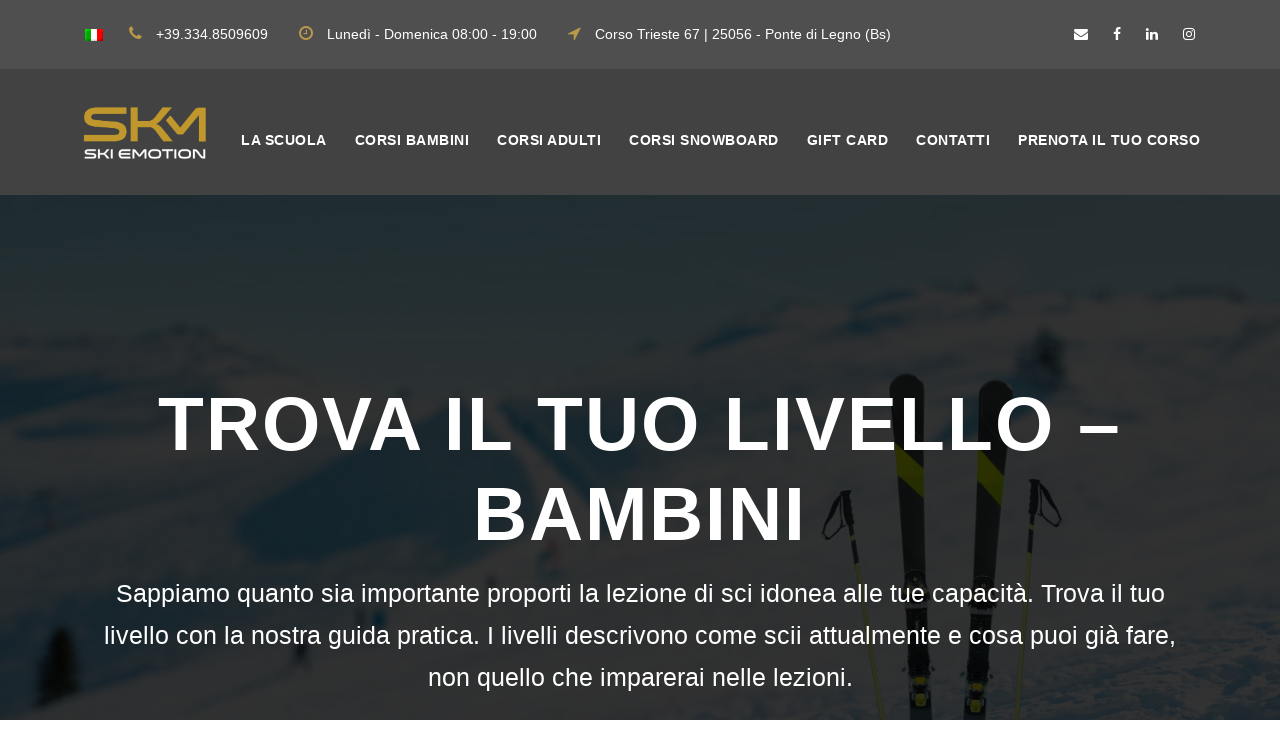

--- FILE ---
content_type: text/html
request_url: https://www.skiemotion.com/trova-il-tuo-livello-bambini/
body_size: 13786
content:
<!DOCTYPE html><html lang="it-IT" class="no-js"><head><meta charset="UTF-8"><meta name="viewport" content="width=device-width, initial-scale=1"><link rel="profile" href="http://gmpg.org/xfn/11"><link rel="pingback" href="https://www.skiemotion.com/xmlrpc.php"><meta name='robots' content='index, follow, max-image-preview:large, max-snippet:-1, max-video-preview:-1' /><link rel="alternate" hreflang="it" href="https://www.skiemotion.com/trova-il-tuo-livello-bambini/" /><link rel="alternate" hreflang="x-default" href="https://www.skiemotion.com/trova-il-tuo-livello-bambini/" /><!-- <link media="all" href="https://www.skiemotion.com/wp-content/cache/autoptimize/css/autoptimize_cccde3b2fcbe21cff9dad43061179e8f.css" rel="stylesheet"> -->
<link rel="stylesheet" type="text/css" href="//www.skiemotion.com/wp-content/cache/wpfc-minified/jr3mqyvy/hjvo6.css" media="all"/><title>TROVA IL TUO LIVELLO - BAMBINI - Ski Emotion SKM - Scuola sci e snowboard a Ponte di Legno Tonale</title><link rel="canonical" href="https://www.skiemotion.com/trova-il-tuo-livello-bambini/" /><meta property="og:locale" content="it_IT" /><meta property="og:type" content="article" /><meta property="og:title" content="TROVA IL TUO LIVELLO - BAMBINI" /><meta property="og:url" content="https://www.skiemotion.com/trova-il-tuo-livello-bambini/" /><meta property="og:site_name" content="Ski Emotion SKM - Scuola sci e snowboard a Ponte di Legno Tonale" /><meta property="article:publisher" content="https://www.facebook.com/skiemotion" /><meta property="article:modified_time" content="2025-10-30T16:00:20+00:00" /><meta name="twitter:card" content="summary_large_image" /><meta name="twitter:site" content="@SkiEmotion" /><meta name="twitter:label1" content="Tempo di lettura stimato" /><meta name="twitter:data1" content="4 minuti" /> <script type="application/ld+json" class="yoast-schema-graph">{"@context":"https://schema.org","@graph":[{"@type":"WebPage","@id":"https://www.skiemotion.com/trova-il-tuo-livello-bambini/","url":"https://www.skiemotion.com/trova-il-tuo-livello-bambini/","name":"TROVA IL TUO LIVELLO - BAMBINI - Ski Emotion SKM - Scuola sci e snowboard a Ponte di Legno Tonale","isPartOf":{"@id":"https://www.skiemotion.com/#website"},"datePublished":"2022-12-14T14:53:46+00:00","dateModified":"2025-10-30T16:00:20+00:00","breadcrumb":{"@id":"https://www.skiemotion.com/trova-il-tuo-livello-bambini/#breadcrumb"},"inLanguage":"it-IT","potentialAction":[{"@type":"ReadAction","target":["https://www.skiemotion.com/trova-il-tuo-livello-bambini/"]}]},{"@type":"BreadcrumbList","@id":"https://www.skiemotion.com/trova-il-tuo-livello-bambini/#breadcrumb","itemListElement":[{"@type":"ListItem","position":1,"name":"Home","item":"https://www.skiemotion.com/"},{"@type":"ListItem","position":2,"name":"TROVA IL TUO LIVELLO &#8211; BAMBINI"}]},{"@type":"WebSite","@id":"https://www.skiemotion.com/#website","url":"https://www.skiemotion.com/","name":"Ski Emotion SKM - Scuola sci e snowboard a Ponte di Legno Tonale","description":"Lezioni di sci e snowboard","potentialAction":[{"@type":"SearchAction","target":{"@type":"EntryPoint","urlTemplate":"https://www.skiemotion.com/?s={search_term_string}"},"query-input":{"@type":"PropertyValueSpecification","valueRequired":true,"valueName":"search_term_string"}}],"inLanguage":"it-IT"}]}</script> <link rel="alternate" type="application/rss+xml" title="Ski Emotion SKM - Scuola sci e snowboard a Ponte di Legno Tonale &raquo; Feed" href="https://www.skiemotion.com/feed/" /><link rel="alternate" type="application/rss+xml" title="Ski Emotion SKM - Scuola sci e snowboard a Ponte di Legno Tonale &raquo; Feed dei commenti" href="https://www.skiemotion.com/comments/feed/" /><link rel='stylesheet' id='gdlr-core-google-font-css' href='https://fonts.googleapis.com/css?family=Oswald%3A200%2C300%2Cregular%2C500%2C600%2C700%7CRoboto%3A100%2C100italic%2C300%2C300italic%2Cregular%2Citalic%2C500%2C500italic%2C700%2C700italic%2C900%2C900italic%7CLato%3A100%2C100italic%2C300%2C300italic%2Cregular%2Citalic%2C700%2C700italic%2C900%2C900italic%7COpen+Sans%3A300%2Cregular%2C500%2C600%2C700%2C800%2C300italic%2Citalic%2C500italic%2C600italic%2C700italic%2C800italic&#038;subset=cyrillic%2Ccyrillic-ext%2Clatin%2Clatin-ext%2Cvietnamese%2Cgreek%2Cgreek-ext%2Chebrew%2Cmath%2Csymbols&#038;display=optional&#038;ver=6.8.3' type='text/css' media='all' /><!-- <link rel='stylesheet' id='infinite-custom-style-css' href='https://www.skiemotion.com/wp-content/cache/autoptimize/css/autoptimize_single_1a387bedf1b3510134722001673dd20a.css?1762944581&#038;ver=6.8.3' type='text/css' media='all' /> -->
<link rel="stylesheet" type="text/css" href="//www.skiemotion.com/wp-content/cache/wpfc-minified/95bn6stt/hjkfc.css" media="all"/> <script type="text/javascript" class="_iub_cs_skip" id="iubenda-head-inline-scripts-0">var _iub = _iub || []; _iub.csConfiguration = {"consentOnContinuedBrowsing":false,"perPurposeConsent":true,"siteId":1191051,"whitelabel":false,"cookiePolicyId":29228884,"lang":"it", "banner":{ "acceptButtonDisplay":true,"closeButtonRejects":true,"customizeButtonDisplay":true,"explicitWithdrawal":true,"listPurposes":true,"position":"bottom","rejectButtonDisplay":true,"slideDown":false }};</script> <script type="text/javascript" src="//cdn.iubenda.com/cs/iubenda_cs.js" charset="UTF-8" async="async" class="_iub_cs_skip" id="iubenda-head-scripts-0-js"></script> <script src='//www.skiemotion.com/wp-content/cache/wpfc-minified/f1q4onfc/hjkfc.js' type="text/javascript"></script>
<!-- <script type="text/javascript" src="https://www.skiemotion.com/wp-includes/js/jquery/jquery.min.js?ver=3.7.1" id="jquery-core-js"></script> --> <!--[if lt IE 9]> <script type="text/javascript" src="https://www.skiemotion.com/wp-content/themes/infinite/js/html5.js?ver=6.8.3" id="infinite-html5js-js"></script> <![endif]--> <script type="text/plain" src="https://www.googletagmanager.com/gtag/js?id=GT-MQP3H2GW" id="google_gtagjs-js" async class="_iub_cs_activate" data-iub-purposes="4"></script> <script type="text/javascript" id="google_gtagjs-js-after">window.dataLayer = window.dataLayer || [];function gtag(){dataLayer.push(arguments);} gtag("set","linker",{"domains":["www.skiemotion.com"]}); gtag("js", new Date()); gtag("set", "developer_id.dZTNiMT", true); gtag("config", "GT-MQP3H2GW");</script> <link rel="https://api.w.org/" href="https://www.skiemotion.com/wp-json/" /><link rel="alternate" title="JSON" type="application/json" href="https://www.skiemotion.com/wp-json/wp/v2/pages/3813" /><meta name="generator" content="WordPress 6.8.3" /><link rel='shortlink' href='https://www.skiemotion.com/?p=3813' /><link rel="alternate" title="oEmbed (JSON)" type="application/json+oembed" href="https://www.skiemotion.com/wp-json/oembed/1.0/embed?url=https%3A%2F%2Fwww.skiemotion.com%2Ftrova-il-tuo-livello-bambini%2F" /><link rel="alternate" title="oEmbed (XML)" type="text/xml+oembed" href="https://www.skiemotion.com/wp-json/oembed/1.0/embed?url=https%3A%2F%2Fwww.skiemotion.com%2Ftrova-il-tuo-livello-bambini%2F&#038;format=xml" /><meta name="generator" content="WPML ver:4.8.4 stt:27;" /><meta name="generator" content="Site Kit by Google 1.165.0" /><meta name="ti-site-data" content="[base64]" /><meta name="generator" content="Powered by Slider Revolution 6.7.37 - responsive, Mobile-Friendly Slider Plugin for WordPress with comfortable drag and drop interface." /><link rel="icon" href="https://www.skiemotion.com/wp-content/uploads/2021/11/cropped-SKM_SKI-EMOTION-ORO_NERO-scaled-1-32x32.jpg" sizes="32x32" /><link rel="icon" href="https://www.skiemotion.com/wp-content/uploads/2021/11/cropped-SKM_SKI-EMOTION-ORO_NERO-scaled-1-192x192.jpg" sizes="192x192" /><link rel="apple-touch-icon" href="https://www.skiemotion.com/wp-content/uploads/2021/11/cropped-SKM_SKI-EMOTION-ORO_NERO-scaled-1-180x180.jpg" /><meta name="msapplication-TileImage" content="https://www.skiemotion.com/wp-content/uploads/2021/11/cropped-SKM_SKI-EMOTION-ORO_NERO-scaled-1-270x270.jpg" /> <script>function setREVStartSize(e){ window.RSIW = window.RSIW===undefined ? window.innerWidth : window.RSIW; window.RSIH = window.RSIH===undefined ? window.innerHeight : window.RSIH; try { var pw = document.getElementById(e.c).parentNode.offsetWidth, newh; pw = pw===0 || isNaN(pw) || (e.l=="fullwidth" || e.layout=="fullwidth") ? window.RSIW : pw; e.tabw = e.tabw===undefined ? 0 : parseInt(e.tabw); e.thumbw = e.thumbw===undefined ? 0 : parseInt(e.thumbw); e.tabh = e.tabh===undefined ? 0 : parseInt(e.tabh); e.thumbh = e.thumbh===undefined ? 0 : parseInt(e.thumbh); e.tabhide = e.tabhide===undefined ? 0 : parseInt(e.tabhide); e.thumbhide = e.thumbhide===undefined ? 0 : parseInt(e.thumbhide); e.mh = e.mh===undefined || e.mh=="" || e.mh==="auto" ? 0 : parseInt(e.mh,0); if(e.layout==="fullscreen" || e.l==="fullscreen") newh = Math.max(e.mh,window.RSIH); else{ e.gw = Array.isArray(e.gw) ? e.gw : [e.gw]; for (var i in e.rl) if (e.gw[i]===undefined || e.gw[i]===0) e.gw[i] = e.gw[i-1]; e.gh = e.el===undefined || e.el==="" || (Array.isArray(e.el) && e.el.length==0)? e.gh : e.el; e.gh = Array.isArray(e.gh) ? e.gh : [e.gh]; for (var i in e.rl) if (e.gh[i]===undefined || e.gh[i]===0) e.gh[i] = e.gh[i-1]; var nl = new Array(e.rl.length), ix = 0, sl; e.tabw = e.tabhide>=pw ? 0 : e.tabw; e.thumbw = e.thumbhide>=pw ? 0 : e.thumbw; e.tabh = e.tabhide>=pw ? 0 : e.tabh; e.thumbh = e.thumbhide>=pw ? 0 : e.thumbh; for (var i in e.rl) nl[i] = e.rl[i]<window.RSIW ? 0 : e.rl[i]; sl = nl[0]; for (var i in nl) if (sl>nl[i] && nl[i]>0) { sl = nl[i]; ix=i;} var m = pw>(e.gw[ix]+e.tabw+e.thumbw) ? 1 : (pw-(e.tabw+e.thumbw)) / (e.gw[ix]); newh = (e.gh[ix] * m) + (e.tabh + e.thumbh); } var el = document.getElementById(e.c); if (el!==null && el) el.style.height = newh+"px"; el = document.getElementById(e.c+"_wrapper"); if (el!==null && el) { el.style.height = newh+"px"; el.style.display = "block"; } } catch(e){ console.log("Failure at Presize of Slider:" + e) } };</script> </head><body class="wp-singular page-template-default page page-id-3813 wp-theme-infinite wp-child-theme-infinite-child gdlr-core-body infinite-body infinite-body-front infinite-full infinite-with-sticky-navigation infinite-blockquote-style-1 gdlr-core-link-to-lightbox" data-home-url="https://www.skiemotion.com/" ><div class="infinite-mobile-header-wrap" ><div class="infinite-mobile-header infinite-header-background infinite-style-slide infinite-sticky-mobile-navigation infinite-with-shadow" id="infinite-mobile-header" ><div class="infinite-mobile-header-container infinite-container clearfix" ><div class="infinite-logo infinite-item-pdlr"><div class="infinite-logo-inner"><a class="" href="https://www.skiemotion.com/" ><noscript><img src="https://www.skiemotion.com/wp-content/uploads/2022/08/SKM_SPORT-ACADEMY-ORO_BIANCO-nopayoff.png" alt="" width="800" height="497" title="SKM_SPORT-ACADEMY-ORO_BIANCO-nopayoff" /></noscript><img class="lazyload" src='data:image/svg+xml,%3Csvg%20xmlns=%22http://www.w3.org/2000/svg%22%20viewBox=%220%200%20800%20497%22%3E%3C/svg%3E' data-src="https://www.skiemotion.com/wp-content/uploads/2022/08/SKM_SPORT-ACADEMY-ORO_BIANCO-nopayoff.png" alt="" width="800" height="497" title="SKM_SPORT-ACADEMY-ORO_BIANCO-nopayoff" /></a></div></div><div class="infinite-mobile-menu-right" ><div class="infinite-mobile-menu" ><a class="infinite-mm-menu-button infinite-mobile-menu-button infinite-mobile-button-hamburger" href="#infinite-mobile-menu" ><span></span></a><div class="infinite-mm-menu-wrap infinite-navigation-font" id="infinite-mobile-menu" data-slide="left" ><ul id="menu-skiemotion-2025" class="m-menu"><li class="menu-item menu-item-type-custom menu-item-object-custom menu-item-has-children menu-item-5386"><a href="#">LA SCUOLA</a><ul class="sub-menu"><li class="menu-item menu-item-type-post_type menu-item-object-page menu-item-5390"><a href="https://www.skiemotion.com/la-nostra-scuola/">LA NOSTRA SCUOLA</a></li><li class="menu-item menu-item-type-post_type menu-item-object-page menu-item-5391"><a href="https://www.skiemotion.com/lavora-con-noi/">LAVORA CON NOI</a></li><li class="menu-item menu-item-type-post_type menu-item-object-page menu-item-5387"><a href="https://www.skiemotion.com/regole-di-condotta/">14 REGOLE DI CONDOTTA</a></li><li class="menu-item menu-item-type-post_type menu-item-object-page menu-item-5392"><a href="https://www.skiemotion.com/termini-e-condizioni-di-vendita/">TERMINI E CONDIZIONI DI VENDITA</a></li><li class="menu-item menu-item-type-post_type menu-item-object-page menu-item-5388"><a href="https://www.skiemotion.com/assicurazione-snowcare-lessons/">Assicurazione Snowcare Lessons</a></li></ul></li><li class="menu-item menu-item-type-post_type menu-item-object-page menu-item-5385"><a href="https://www.skiemotion.com/corsi-bambini-globale/">CORSI BAMBINI</a></li><li class="menu-item menu-item-type-post_type menu-item-object-page menu-item-5384"><a href="https://www.skiemotion.com/corsi-adulti-globale/">CORSI ADULTI</a></li><li class="menu-item menu-item-type-post_type menu-item-object-page menu-item-5383"><a href="https://www.skiemotion.com/corsi-snowboard-globale/">CORSI SNOWBOARD</a></li><li class="menu-item menu-item-type-post_type menu-item-object-page menu-item-5396"><a href="https://www.skiemotion.com/giftcard/">Gift Card</a></li><li class="menu-item menu-item-type-post_type menu-item-object-page menu-item-5397"><a href="https://www.skiemotion.com/contatti/">Contatti</a></li><li class="menu-item menu-item-type-custom menu-item-object-custom menu-item-5393"><a href="https://book.momoski.it/SkiEmotion/it">PRENOTA IL TUO CORSO</a></li></ul></div></div></div></div></div></div><div class="infinite-body-outer-wrapper"><div class="infinite-body-wrapper clearfix infinite-with-frame"><div class="infinite-top-bar" ><div class="infinite-top-bar-background" ></div><div class="infinite-top-bar-container infinite-top-bar-custom-container" ><div class="infinite-top-bar-container-inner clearfix" ><div class="infinite-top-bar-left infinite-item-pdlr"><div class="infinite-top-bar-left-text"><span class="infinite-custom-wpml-flag" ><span class="infinite-custom-wpml-flag-item infinite-language-code-it" ><a href="https://www.skiemotion.com/trova-il-tuo-livello-bambini/" ><noscript><img src="https://www.skiemotion.com/wp-content/plugins/sitepress-multilingual-cms/res/flags/it.png" alt="it" width="18" height="12" /></noscript><img class="lazyload" src='data:image/svg+xml,%3Csvg%20xmlns=%22http://www.w3.org/2000/svg%22%20viewBox=%220%200%2018%2012%22%3E%3C/svg%3E' data-src="https://www.skiemotion.com/wp-content/plugins/sitepress-multilingual-cms/res/flags/it.png" alt="it" width="18" height="12" /></a></span></span><i class="fa fa-phone" style="font-size: 16px ;color: #b89849 ;margin-right: 10px ;" ></i> +39.334.8509609 <i class="fa fa-clock-o" style="font-size: 16px ;color: #b89849 ;margin-left: 27px ;margin-right: 10px ;" ></i> Lunedì - Domenica 08:00 - 19:00 <i class="fa fa-location-arrow" style="font-size: 16px ;color: #b89849 ;margin-left: 27px ;margin-right: 10px ;" ></i> Corso Trieste 67 | 25056 - Ponte di Legno (Bs)</div></div><div class="infinite-top-bar-right infinite-item-pdlr"><div class="infinite-top-bar-right-social" ><a href="mailto:info@skiemotion.com" target="_blank" class="infinite-top-bar-social-icon" title="email" ><i class="fa fa-envelope" ></i></a><a href="https://www.facebook.com/skiemotionskm" target="_blank" class="infinite-top-bar-social-icon" title="facebook" ><i class="fa fa-facebook" ></i></a><a href="https://www.linkedin.com/company/ski-emotion-skm/about/?viewAsMember=true" target="_blank" class="infinite-top-bar-social-icon" title="linkedin" ><i class="fa fa-linkedin" ></i></a><a href="https://www.instagram.com/skiemotion" target="_blank" class="infinite-top-bar-social-icon" title="instagram" ><i class="fa fa-instagram" ></i></a></div></div></div></div></div><header class="infinite-header-wrap infinite-header-style-plain infinite-style-menu-right infinite-sticky-navigation infinite-style-fixed" data-navigation-offset="75px" ><div class="infinite-header-background" ></div><div class="infinite-header-container infinite-container"><div class="infinite-header-container-inner clearfix"><div class="infinite-logo infinite-item-pdlr"><div class="infinite-logo-inner"><a class="" href="https://www.skiemotion.com/" ><noscript><img src="https://www.skiemotion.com/wp-content/uploads/2022/08/SKM_SPORT-ACADEMY-ORO_BIANCO-nopayoff.png" alt="" width="800" height="497" title="SKM_SPORT-ACADEMY-ORO_BIANCO-nopayoff" /></noscript><img class="lazyload" src='data:image/svg+xml,%3Csvg%20xmlns=%22http://www.w3.org/2000/svg%22%20viewBox=%220%200%20800%20497%22%3E%3C/svg%3E' data-src="https://www.skiemotion.com/wp-content/uploads/2022/08/SKM_SPORT-ACADEMY-ORO_BIANCO-nopayoff.png" alt="" width="800" height="497" title="SKM_SPORT-ACADEMY-ORO_BIANCO-nopayoff" /></a></div></div><div class="infinite-navigation infinite-item-pdlr clearfix" ><div class="infinite-main-menu" id="infinite-main-menu" ><ul id="menu-skiemotion-2026" class="sf-menu"><li class="menu-item menu-item-type-custom menu-item-object-custom menu-item-has-children menu-item-5386 infinite-normal-menu"><a href="#" class="sf-with-ul-pre">LA SCUOLA</a><ul class="sub-menu"><li class="menu-item menu-item-type-post_type menu-item-object-page menu-item-5390" data-size="60"><a href="https://www.skiemotion.com/la-nostra-scuola/">LA NOSTRA SCUOLA</a></li><li class="menu-item menu-item-type-post_type menu-item-object-page menu-item-5391" data-size="60"><a href="https://www.skiemotion.com/lavora-con-noi/">LAVORA CON NOI</a></li><li class="menu-item menu-item-type-post_type menu-item-object-page menu-item-5387" data-size="60"><a href="https://www.skiemotion.com/regole-di-condotta/">14 REGOLE DI CONDOTTA</a></li><li class="menu-item menu-item-type-post_type menu-item-object-page menu-item-5392" data-size="60"><a href="https://www.skiemotion.com/termini-e-condizioni-di-vendita/">TERMINI E CONDIZIONI DI VENDITA</a></li><li class="menu-item menu-item-type-post_type menu-item-object-page menu-item-5388" data-size="60"><a href="https://www.skiemotion.com/assicurazione-snowcare-lessons/">Assicurazione Snowcare Lessons</a></li></ul></li><li class="menu-item menu-item-type-post_type menu-item-object-page menu-item-5385 infinite-normal-menu"><a href="https://www.skiemotion.com/corsi-bambini-globale/">CORSI BAMBINI</a></li><li class="menu-item menu-item-type-post_type menu-item-object-page menu-item-5384 infinite-normal-menu"><a href="https://www.skiemotion.com/corsi-adulti-globale/">CORSI ADULTI</a></li><li class="menu-item menu-item-type-post_type menu-item-object-page menu-item-5383 infinite-normal-menu"><a href="https://www.skiemotion.com/corsi-snowboard-globale/">CORSI SNOWBOARD</a></li><li class="menu-item menu-item-type-post_type menu-item-object-page menu-item-5396 infinite-normal-menu"><a href="https://www.skiemotion.com/giftcard/">Gift Card</a></li><li class="menu-item menu-item-type-post_type menu-item-object-page menu-item-5397 infinite-normal-menu"><a href="https://www.skiemotion.com/contatti/">Contatti</a></li><li class="menu-item menu-item-type-custom menu-item-object-custom menu-item-5393 infinite-normal-menu"><a href="https://book.momoski.it/SkiEmotion/it">PRENOTA IL TUO CORSO</a></li></ul></div></div></div></div></header><div class="lazyload infinite-page-title-wrap infinite-style-large infinite-center-align" data-bg="https://www.skiemotion.com/wp-content/uploads/2022/08/skis-poles-pinned-into-snow-ski-slope-background-concept-alpine-skiing-active-sports.jpg" style="background-image: url(data:image/svg+xml,%3Csvg%20xmlns=%22http://www.w3.org/2000/svg%22%20viewBox=%220%200%20500%20300%22%3E%3C/svg%3E) ;" ><div class="infinite-header-transparent-substitute" ></div><div class="infinite-page-title-overlay" ></div><div class="infinite-page-title-container infinite-container" ><div class="infinite-page-title-content infinite-item-pdlr" ><h1 class="infinite-page-title" >TROVA IL TUO LIVELLO &#8211; BAMBINI</h1><div class="infinite-page-caption" >Sappiamo quanto sia importante proporti la lezione di sci idonea alle tue capacità. Trova il tuo livello con la nostra guida pratica. I livelli descrivono come scii attualmente e cosa puoi già fare, non quello che imparerai nelle lezioni.</div></div></div></div><div class="infinite-page-wrapper" id="infinite-page-wrapper" ><div class="gdlr-core-page-builder-body clearfix"><div class="gdlr-core-pbf-section" ><div class="gdlr-core-pbf-section-container gdlr-core-container clearfix" ><div class="gdlr-core-pbf-column gdlr-core-column-60 gdlr-core-column-first" ><div class="gdlr-core-pbf-column-content-margin gdlr-core-js" ><div class="gdlr-core-pbf-column-content clearfix gdlr-core-js" ></div></div></div><div class="gdlr-core-pbf-column gdlr-core-column-60 gdlr-core-column-first" ><div class="gdlr-core-pbf-column-content-margin gdlr-core-js" ><div class="gdlr-core-pbf-column-content clearfix gdlr-core-js" ><div class="gdlr-core-pbf-element" ><div class="gdlr-core-title-item gdlr-core-item-pdb clearfix gdlr-core-center-align gdlr-core-title-item-caption-bottom gdlr-core-item-pdlr" ><div class="gdlr-core-title-item-title-wrap" ><h3 class="gdlr-core-title-item-title gdlr-core-skin-title class-test" >Trova il tuo livello - bambini<span class="gdlr-core-title-item-title-divider gdlr-core-skin-divider" ></span></h3></div><span class="gdlr-core-title-item-caption gdlr-core-info-font gdlr-core-skin-caption" style="letter-spacing: 0px ;" >Sappiamo quanto sia importante proporti la lezione di sci idonea alle tue capacità. Trova il tuo livello con la nostra guida pratica. I livelli descrivono come scii attualmente e cosa puoi già fare, non quello che imparerai nelle lezioni.</span></div></div></div></div></div></div></div><div class="gdlr-core-pbf-wrapper" ><div class="gdlr-core-pbf-wrapper-content gdlr-core-js" ><div class="gdlr-core-pbf-wrapper-container clearfix gdlr-core-container" ><div class="gdlr-core-pbf-column gdlr-core-column-20 gdlr-core-column-first" ><div class="gdlr-core-pbf-column-content-margin gdlr-core-js" ><div class="gdlr-core-pbf-column-content clearfix gdlr-core-js" ><div class="gdlr-core-pbf-element" ><div class="gdlr-core-feature-box-item gdlr-core-item-pdlr gdlr-core-item-pdb gdlr-core-center-align" ><div class="gdlr-core-feature-box gdlr-core-js gdlr-core-feature-box-type-outer" style="background-color: #ffffff ;border-radius: 3px;-moz-border-radius: 3px;-webkit-border-radius: 3px;border-color: #b79848 ;" ><div class="gdlr-core-feature-box-content gdlr-core-sync-height-content" ><div class="gdlr-core-feature-box-item-image gdlr-core-media-image" ><noscript><img src="https://www.skiemotion.com/wp-content/uploads/2022/08/icona_gnomo.jpg" alt="" width="300" height="300" title="icona_gnomo" /></noscript><img class="lazyload" src='data:image/svg+xml,%3Csvg%20xmlns=%22http://www.w3.org/2000/svg%22%20viewBox=%220%200%20300%20300%22%3E%3C/svg%3E' data-src="https://www.skiemotion.com/wp-content/uploads/2022/08/icona_gnomo.jpg" alt="" width="300" height="300" title="icona_gnomo" /></div><h3 class="gdlr-core-feature-box-item-title" style="font-size: 35px ;color: #b79848 ;" >GNOMI</h3><div class="gdlr-core-feature-box-item-caption gdlr-core-title-font" >Trova il tuo livello</div><div class="gdlr-core-feature-box-item-content" style="color: #545454 ;" ><p>Prima volta sugli sci. Vola l’avventura! Sto per scoprire lo scivolamento e la favola dello sci ed entrerò in contatto con la neve attraverso il gioco. Imparo a muovermi sulla neve senza gli sci e con gli sci. Imparo a scendere un pendio scivolando a sci paralleli e a spazzaneve ed imparo a frenare. Imparo a cambiare direzione a spazzaneve.</p></div></div></div></div></div></div></div></div><div class="gdlr-core-pbf-column gdlr-core-column-20" ><div class="gdlr-core-pbf-column-content-margin gdlr-core-js" ><div class="gdlr-core-pbf-column-content clearfix gdlr-core-js" ><div class="gdlr-core-pbf-element" ><div class="gdlr-core-feature-box-item gdlr-core-item-pdlr gdlr-core-item-pdb gdlr-core-center-align" ><div class="gdlr-core-feature-box gdlr-core-js gdlr-core-feature-box-type-outer" style="background-color: #ffffff ;border-radius: 3px;-moz-border-radius: 3px;-webkit-border-radius: 3px;border-color: #b79848 ;" ><div class="gdlr-core-feature-box-content gdlr-core-sync-height-content" ><div class="gdlr-core-feature-box-item-image gdlr-core-media-image" ><noscript><img src="https://www.skiemotion.com/wp-content/uploads/2022/08/icona_elfo.jpg" alt="" width="300" height="300" title="icona_elfo" /></noscript><img class="lazyload" src='data:image/svg+xml,%3Csvg%20xmlns=%22http://www.w3.org/2000/svg%22%20viewBox=%220%200%20300%20300%22%3E%3C/svg%3E' data-src="https://www.skiemotion.com/wp-content/uploads/2022/08/icona_elfo.jpg" alt="" width="300" height="300" title="icona_elfo" /></div><h3 class="gdlr-core-feature-box-item-title" style="font-size: 35px ;color: #b79848 ;" >ELFI</h3><div class="gdlr-core-feature-box-item-caption gdlr-core-title-font" >Trova il tuo livello</div><div class="gdlr-core-feature-box-item-content" style="color: #545454 ;" ><p>Faccio le curve a spazzaneve. Eccomi…le mie prime curve a spazzaneve su piste azzurre. Per la prima volta provo a prendere lo ski lift e comincio ad avere sempre più autonomia e controllo degli sci. Poco alla volta aumenterò la velocità ma sempre sciando a spazzaneve. Finalmente il mio maestro mi farà esplorare altre piste azzurre.</p></div></div></div></div></div></div></div></div><div class="gdlr-core-pbf-column gdlr-core-column-20" ><div class="gdlr-core-pbf-column-content-margin gdlr-core-js" ><div class="gdlr-core-pbf-column-content clearfix gdlr-core-js" ><div class="gdlr-core-pbf-element" ><div class="gdlr-core-feature-box-item gdlr-core-item-pdlr gdlr-core-item-pdb gdlr-core-center-align" ><div class="gdlr-core-feature-box gdlr-core-js gdlr-core-feature-box-type-outer" style="background-color: #ffffff ;border-radius: 3px;-moz-border-radius: 3px;-webkit-border-radius: 3px;border-color: #b79848 ;" ><div class="gdlr-core-feature-box-content gdlr-core-sync-height-content" ><div class="gdlr-core-feature-box-item-image gdlr-core-media-image" ><noscript><img src="https://www.skiemotion.com/wp-content/uploads/2022/11/Orsettook-300.jpeg" alt="" width="300" height="300" title="Orsettook-300" /></noscript><img class="lazyload" src='data:image/svg+xml,%3Csvg%20xmlns=%22http://www.w3.org/2000/svg%22%20viewBox=%220%200%20300%20300%22%3E%3C/svg%3E' data-src="https://www.skiemotion.com/wp-content/uploads/2022/11/Orsettook-300.jpeg" alt="" width="300" height="300" title="Orsettook-300" /></div><h3 class="gdlr-core-feature-box-item-title" style="font-size: 35px ;color: #b79848 ;" >ORSETTI</h3><div class="gdlr-core-feature-box-item-caption gdlr-core-title-font" >Trova il tuo livello</div><div class="gdlr-core-feature-box-item-content" style="color: #545454 ;" ><p>Imparo a cambiare direzione a sci paralleli. Lo spazzaneve non ha più segreti e piano piano inizio a mettere gli sci paralleli. In sicurezza inizio la curva a spazzaneve e la continuo provando a riavvicinare gli sci. Faccio ancora dei cambi di direzione a bassa velocità e le mie piste sono sempre quelle azzurre, ma più impegnative e più lunghe.</p></div></div></div></div></div></div></div></div></div></div></div><div class="gdlr-core-pbf-wrapper" ><div class="gdlr-core-pbf-wrapper-content gdlr-core-js" ><div class="gdlr-core-pbf-wrapper-container clearfix gdlr-core-container" ><div class="gdlr-core-pbf-column gdlr-core-column-30 gdlr-core-column-first" ><div class="gdlr-core-pbf-column-content-margin gdlr-core-js" ><div class="gdlr-core-pbf-column-content clearfix gdlr-core-js" ><div class="gdlr-core-pbf-element" ><div class="gdlr-core-feature-box-item gdlr-core-item-pdlr gdlr-core-item-pdb gdlr-core-center-align" ><div class="gdlr-core-feature-box gdlr-core-js gdlr-core-feature-box-type-outer" style="background-color: #ffffff ;border-radius: 3px;-moz-border-radius: 3px;-webkit-border-radius: 3px;border-color: #b79848 ;" ><div class="gdlr-core-feature-box-content gdlr-core-sync-height-content" ><div class="gdlr-core-feature-box-item-image gdlr-core-media-image" ><noscript><img src="https://www.skiemotion.com/wp-content/uploads/2022/08/icona_marmotte.jpg" alt="" width="300" height="300" title="icona_marmotte" /></noscript><img class="lazyload" src='data:image/svg+xml,%3Csvg%20xmlns=%22http://www.w3.org/2000/svg%22%20viewBox=%220%200%20300%20300%22%3E%3C/svg%3E' data-src="https://www.skiemotion.com/wp-content/uploads/2022/08/icona_marmotte.jpg" alt="" width="300" height="300" title="icona_marmotte" /></div><h3 class="gdlr-core-feature-box-item-title" style="font-size: 35px ;color: #b79848 ;" >MARMOTTE</h3><div class="gdlr-core-feature-box-item-caption gdlr-core-title-font" >Trova il tuo livello</div><div class="gdlr-core-feature-box-item-content" style="color: #545454 ;" ><p>Faccio le curve a sci paralleli. Dopo essere riuscito ad imparare a scendere un pendio a sci paralleli (anche se con i piedini distanti), affino la mia tecnica per sciare più in sicurezza e, finalmente, più veloce. Le piste azzurre sono la palestra per esercizi facili e difficili ma adesso posso vedere il comprensorio dall’alto&#8230; Evviva la mia prima pista rossa!</p></div></div></div></div></div></div></div></div><div class="gdlr-core-pbf-column gdlr-core-column-30" ><div class="gdlr-core-pbf-column-content-margin gdlr-core-js" ><div class="gdlr-core-pbf-column-content clearfix gdlr-core-js" ><div class="gdlr-core-pbf-element" ><div class="gdlr-core-feature-box-item gdlr-core-item-pdlr gdlr-core-item-pdb gdlr-core-center-align" ><div class="gdlr-core-feature-box gdlr-core-js gdlr-core-feature-box-type-outer" style="background-color: #ffffff ;border-radius: 3px;-moz-border-radius: 3px;-webkit-border-radius: 3px;border-color: #b79848 ;" ><div class="gdlr-core-feature-box-content gdlr-core-sync-height-content" ><div class="gdlr-core-feature-box-item-image gdlr-core-media-image" ><noscript><img src="https://www.skiemotion.com/wp-content/uploads/2022/08/icona_volpe.jpg" alt="" width="300" height="300" title="icona_volpe" /></noscript><img class="lazyload" src='data:image/svg+xml,%3Csvg%20xmlns=%22http://www.w3.org/2000/svg%22%20viewBox=%220%200%20300%20300%22%3E%3C/svg%3E' data-src="https://www.skiemotion.com/wp-content/uploads/2022/08/icona_volpe.jpg" alt="" width="300" height="300" title="icona_volpe" /></div><h3 class="gdlr-core-feature-box-item-title" style="font-size: 35px ;color: #b79848 ;" >VOLPI</h3><div class="gdlr-core-feature-box-item-caption gdlr-core-title-font" >Trova il tuo livello</div><div class="gdlr-core-feature-box-item-content" style="color: #545454 ;" ><p>Scio a sci paralleli su piste rosse e nere. Tengo gli sci paralleli su ogni pista e la novità è che sto imparando a fare le curve corte, medie e ampie. Uso i bastoni ed imparo ad appoggiarli tra una curva e l’altra. Inizio a sciare sugli spigoli e a provare le sensazioni più belle di questo sport. Posso sciare anche sulle piste nere e il mio maestro mi può far assaporare l&#8217;adrenalina.</p></div></div></div></div></div></div></div></div></div></div></div></div></div><footer><div class="infinite-footer-wrapper infinite-with-column-divider" ><div class="infinite-footer-container infinite-container clearfix" ><div class="infinite-footer-column infinite-item-pdlr infinite-column-15" ><div id="block-12" class="widget widget_block widget_text infinite-widget"><p class="has-white-color has-text-color"><strong>SPONSOR &amp; PARTNERS</strong></p></div><div id="block-28" class="widget widget_block widget_text infinite-widget"><p><a href="https://mypass.ski/">MyPass ski</a></p></div><div id="block-29" class="widget widget_block infinite-widget"><div class="wp-block-group"><div class="wp-block-group__inner-container is-layout-constrained wp-block-group-is-layout-constrained"><p><a href="https://www.blistex.it/index.php" target="_blank" rel="noreferrer noopener">Blistex</a><br><a href="http://www.labifora.it/" target="_blank" rel="noreferrer noopener">La Bifora</a><br><a href="https://www.sarottiviaggi.com/" data-type="URL" data-id="https://www.sarottiviaggi.com/">Sarotti Viaggi</a></p></div></div></div></div><div class="infinite-footer-column infinite-item-pdlr infinite-column-15" ><div id="block-14" class="widget widget_block widget_text infinite-widget"><p class="has-white-color has-text-color"><strong>CONTATTI</strong></p></div><div id="block-21" class="widget widget_block widget_text infinite-widget"><p>SKM SOCIETÀ TRA PROFESSIONISTI S.R.L.<br>Corso Trieste, 67 - 25056<br>Ponte di Legno (BS) - Italy<br>+39.334.8509609<br><br>p.i e c.f 04236520989</p></div><div id="block-20" class="widget widget_block infinite-widget"><hr class="wp-block-separator has-alpha-channel-opacity"/></div><div id="block-8" class="widget widget_block infinite-widget"><div align="left"><a href="https://www.iubenda.com/privacy-policy/29228884" class="iubenda-white iubenda-embed" title="Privacy Policy">Privacy Policy</a> <script type="text/javascript">(function (w,d) {var loader = function () {var s = d.createElement("script"), tag = d.getElementsByTagName("script")[0]; s.src="https://cdn.iubenda.com/iubenda.js"; tag.parentNode.insertBefore(s,tag);}; if(w.addEventListener){w.addEventListener("load", loader, false);}else if(w.attachEvent){w.attachEvent("onload", loader);}else{w.onload = loader;}})(window, document);</script></div></div></div><div class="infinite-footer-column infinite-item-pdlr infinite-column-15" ><div id="block-22" class="widget widget_block widget_text infinite-widget"><p class="has-white-color has-text-color"><strong>SOCIAL</strong></p></div><div id="block-5" class="widget widget_block infinite-widget"><div class="wp-block-columns is-layout-flex wp-container-core-columns-is-layout-9d6595d7 wp-block-columns-is-layout-flex"><div class="wp-block-column is-layout-flow wp-block-column-is-layout-flow" style="flex-basis:100%"><div class="wp-block-group"><div class="wp-block-group__inner-container is-layout-flow wp-block-group-is-layout-flow"><ul class="wp-block-social-links has-large-icon-size is-content-justification-left is-layout-flex wp-container-core-social-links-is-layout-fdcfc74e wp-block-social-links-is-layout-flex"><li class="wp-social-link wp-social-link-mail wp-block-social-link"><a href="mailto:info@skiemotion.com" class="wp-block-social-link-anchor"><svg width="24" height="24" viewbox="0 0 24 24" version="1.1" xmlns="http://www.w3.org/2000/svg" aria-hidden="true" focusable="false"><path d="M19,5H5c-1.1,0-2,.9-2,2v10c0,1.1.9,2,2,2h14c1.1,0,2-.9,2-2V7c0-1.1-.9-2-2-2zm.5,12c0,.3-.2.5-.5.5H5c-.3,0-.5-.2-.5-.5V9.8l7.5,5.6,7.5-5.6V17zm0-9.1L12,13.6,4.5,7.9V7c0-.3.2-.5.5-.5h14c.3,0,.5.2.5.5v.9z"></path></svg><span class="wp-block-social-link-label screen-reader-text">Mail</span></a></li><li class="wp-social-link wp-social-link-facebook wp-block-social-link"><a href="https://www.facebook.com/skiemotionskm" class="wp-block-social-link-anchor"><svg width="24" height="24" viewbox="0 0 24 24" version="1.1" xmlns="http://www.w3.org/2000/svg" aria-hidden="true" focusable="false"><path d="M12 2C6.5 2 2 6.5 2 12c0 5 3.7 9.1 8.4 9.9v-7H7.9V12h2.5V9.8c0-2.5 1.5-3.9 3.8-3.9 1.1 0 2.2.2 2.2.2v2.5h-1.3c-1.2 0-1.6.8-1.6 1.6V12h2.8l-.4 2.9h-2.3v7C18.3 21.1 22 17 22 12c0-5.5-4.5-10-10-10z"></path></svg><span class="wp-block-social-link-label screen-reader-text">Facebook</span></a></li><li class="wp-social-link wp-social-link-instagram wp-block-social-link"><a href="https://www.instagram.com/skiemotion" class="wp-block-social-link-anchor"><svg width="24" height="24" viewbox="0 0 24 24" version="1.1" xmlns="http://www.w3.org/2000/svg" aria-hidden="true" focusable="false"><path d="M12,4.622c2.403,0,2.688,0.009,3.637,0.052c0.877,0.04,1.354,0.187,1.671,0.31c0.42,0.163,0.72,0.358,1.035,0.673 c0.315,0.315,0.51,0.615,0.673,1.035c0.123,0.317,0.27,0.794,0.31,1.671c0.043,0.949,0.052,1.234,0.052,3.637 s-0.009,2.688-0.052,3.637c-0.04,0.877-0.187,1.354-0.31,1.671c-0.163,0.42-0.358,0.72-0.673,1.035 c-0.315,0.315-0.615,0.51-1.035,0.673c-0.317,0.123-0.794,0.27-1.671,0.31c-0.949,0.043-1.233,0.052-3.637,0.052 s-2.688-0.009-3.637-0.052c-0.877-0.04-1.354-0.187-1.671-0.31c-0.42-0.163-0.72-0.358-1.035-0.673 c-0.315-0.315-0.51-0.615-0.673-1.035c-0.123-0.317-0.27-0.794-0.31-1.671C4.631,14.688,4.622,14.403,4.622,12 s0.009-2.688,0.052-3.637c0.04-0.877,0.187-1.354,0.31-1.671c0.163-0.42,0.358-0.72,0.673-1.035 c0.315-0.315,0.615-0.51,1.035-0.673c0.317-0.123,0.794-0.27,1.671-0.31C9.312,4.631,9.597,4.622,12,4.622 M12,3 C9.556,3,9.249,3.01,8.289,3.054C7.331,3.098,6.677,3.25,6.105,3.472C5.513,3.702,5.011,4.01,4.511,4.511 c-0.5,0.5-0.808,1.002-1.038,1.594C3.25,6.677,3.098,7.331,3.054,8.289C3.01,9.249,3,9.556,3,12c0,2.444,0.01,2.751,0.054,3.711 c0.044,0.958,0.196,1.612,0.418,2.185c0.23,0.592,0.538,1.094,1.038,1.594c0.5,0.5,1.002,0.808,1.594,1.038 c0.572,0.222,1.227,0.375,2.185,0.418C9.249,20.99,9.556,21,12,21s2.751-0.01,3.711-0.054c0.958-0.044,1.612-0.196,2.185-0.418 c0.592-0.23,1.094-0.538,1.594-1.038c0.5-0.5,0.808-1.002,1.038-1.594c0.222-0.572,0.375-1.227,0.418-2.185 C20.99,14.751,21,14.444,21,12s-0.01-2.751-0.054-3.711c-0.044-0.958-0.196-1.612-0.418-2.185c-0.23-0.592-0.538-1.094-1.038-1.594 c-0.5-0.5-1.002-0.808-1.594-1.038c-0.572-0.222-1.227-0.375-2.185-0.418C14.751,3.01,14.444,3,12,3L12,3z M12,7.378 c-2.552,0-4.622,2.069-4.622,4.622S9.448,16.622,12,16.622s4.622-2.069,4.622-4.622S14.552,7.378,12,7.378z M12,15 c-1.657,0-3-1.343-3-3s1.343-3,3-3s3,1.343,3,3S13.657,15,12,15z M16.804,6.116c-0.596,0-1.08,0.484-1.08,1.08 s0.484,1.08,1.08,1.08c0.596,0,1.08-0.484,1.08-1.08S17.401,6.116,16.804,6.116z"></path></svg><span class="wp-block-social-link-label screen-reader-text">Instagram</span></a></li><li class="wp-social-link wp-social-link-tiktok wp-block-social-link"><a href="http://www.tiktok.com/@skiemotion" class="wp-block-social-link-anchor"><svg width="24" height="24" viewbox="0 0 32 32" version="1.1" xmlns="http://www.w3.org/2000/svg" aria-hidden="true" focusable="false"><path d="M16.708 0.027c1.745-0.027 3.48-0.011 5.213-0.027 0.105 2.041 0.839 4.12 2.333 5.563 1.491 1.479 3.6 2.156 5.652 2.385v5.369c-1.923-0.063-3.855-0.463-5.6-1.291-0.76-0.344-1.468-0.787-2.161-1.24-0.009 3.896 0.016 7.787-0.025 11.667-0.104 1.864-0.719 3.719-1.803 5.255-1.744 2.557-4.771 4.224-7.88 4.276-1.907 0.109-3.812-0.411-5.437-1.369-2.693-1.588-4.588-4.495-4.864-7.615-0.032-0.667-0.043-1.333-0.016-1.984 0.24-2.537 1.495-4.964 3.443-6.615 2.208-1.923 5.301-2.839 8.197-2.297 0.027 1.975-0.052 3.948-0.052 5.923-1.323-0.428-2.869-0.308-4.025 0.495-0.844 0.547-1.485 1.385-1.819 2.333-0.276 0.676-0.197 1.427-0.181 2.145 0.317 2.188 2.421 4.027 4.667 3.828 1.489-0.016 2.916-0.88 3.692-2.145 0.251-0.443 0.532-0.896 0.547-1.417 0.131-2.385 0.079-4.76 0.095-7.145 0.011-5.375-0.016-10.735 0.025-16.093z" /></svg><span class="wp-block-social-link-label screen-reader-text">TikTok</span></a></li><li class="wp-social-link wp-social-link-linkedin wp-block-social-link"><a href="https://www.linkedin.com/company/ski-emotion-skm/about/?viewAsMember=true" class="wp-block-social-link-anchor"><svg width="24" height="24" viewbox="0 0 24 24" version="1.1" xmlns="http://www.w3.org/2000/svg" aria-hidden="true" focusable="false"><path d="M19.7,3H4.3C3.582,3,3,3.582,3,4.3v15.4C3,20.418,3.582,21,4.3,21h15.4c0.718,0,1.3-0.582,1.3-1.3V4.3 C21,3.582,20.418,3,19.7,3z M8.339,18.338H5.667v-8.59h2.672V18.338z M7.004,8.574c-0.857,0-1.549-0.694-1.549-1.548 c0-0.855,0.691-1.548,1.549-1.548c0.854,0,1.547,0.694,1.547,1.548C8.551,7.881,7.858,8.574,7.004,8.574z M18.339,18.338h-2.669 v-4.177c0-0.996-0.017-2.278-1.387-2.278c-1.389,0-1.601,1.086-1.601,2.206v4.249h-2.667v-8.59h2.559v1.174h0.037 c0.356-0.675,1.227-1.387,2.526-1.387c2.703,0,3.203,1.779,3.203,4.092V18.338z"></path></svg><span class="wp-block-social-link-label screen-reader-text">LinkedIn</span></a></li></ul></div></div></div></div></div></div><div class="infinite-footer-column infinite-item-pdlr infinite-column-15" ><div id="block-23" class="widget widget_block widget_text infinite-widget"><p class="has-white-color has-text-color"><strong>PAGAMENTI</strong></p></div><div id="block-6" class="widget widget_block widget_media_image infinite-widget"><figure class="wp-block-image size-full"><noscript><img decoding="async" width="486" height="224" src="https://www.skiemotion.com/wp-content/uploads/2022/08/pagamento3.png" alt="" class="wp-image-3489"/></noscript><img decoding="async" width="486" height="224" src='data:image/svg+xml,%3Csvg%20xmlns=%22http://www.w3.org/2000/svg%22%20viewBox=%220%200%20486%20224%22%3E%3C/svg%3E' data-src="https://www.skiemotion.com/wp-content/uploads/2022/08/pagamento3.png" alt="" class="lazyload wp-image-3489"/></figure></div><div id="block-24" class="widget widget_block widget_media_gallery infinite-widget"><figure class="wp-block-gallery has-nested-images columns-default is-cropped wp-block-gallery-1 is-layout-flex wp-block-gallery-is-layout-flex"></figure></div><div id="block-25" class="widget widget_block widget_media_gallery infinite-widget"><figure class="wp-block-gallery has-nested-images columns-default is-cropped wp-block-gallery-2 is-layout-flex wp-block-gallery-is-layout-flex"></figure></div></div></div></div><div class="infinite-copyright-wrapper" ><div class="infinite-copyright-container infinite-container"><div class="infinite-copyright-text infinite-item-pdlr">created by <a href="http://www.orangesite.it" target="_blank">Orangesite</a></div></div></div></footer></div></div><a href="#infinite-top-anchor" class="infinite-footer-back-to-top-button" id="infinite-footer-back-to-top-button"><i class="fa fa-angle-up" ></i></a> <script>window.RS_MODULES = window.RS_MODULES || {}; window.RS_MODULES.modules = window.RS_MODULES.modules || {}; window.RS_MODULES.waiting = window.RS_MODULES.waiting || []; window.RS_MODULES.defered = false; window.RS_MODULES.moduleWaiting = window.RS_MODULES.moduleWaiting || {}; window.RS_MODULES.type = 'compiled';</script> <script type="speculationrules">{"prefetch":[{"source":"document","where":{"and":[{"href_matches":"\/*"},{"not":{"href_matches":["\/wp-*.php","\/wp-admin\/*","\/wp-content\/uploads\/*","\/wp-content\/*","\/wp-content\/plugins\/*","\/wp-content\/themes\/infinite-child\/*","\/wp-content\/themes\/infinite\/*","\/*\\?(.+)"]}},{"not":{"selector_matches":"a[rel~=\"nofollow\"]"}},{"not":{"selector_matches":".no-prefetch, .no-prefetch a"}}]},"eagerness":"conservative"}]}</script> <div class="ht-ctc ht-ctc-chat ctc-analytics ctc_wp_mobile style-2 ht_ctc_entry_animation ht_ctc_an_entry_corner" id="ht-ctc-chat" style="display: none; position: fixed; bottom: 450px; right: 15px;" ><div class="ht_ctc_style ht_ctc_chat_style"><div style="display: flex; justify-content: center; align-items: center; " class="ctc-analytics ctc_s_2"><p class="ctc-analytics ctc_cta ctc_cta_stick ht-ctc-cta ht-ctc-cta-hover" style="padding: 0px 16px; line-height: 1.6; font-size: 15px; background-color: #25D366; color: #ffffff; border-radius:10px; margin:0 10px; display: none; order: 0; ">WhatsApp us</p> <svg style="pointer-events:none; display:block; height:50px; width:50px;" width="50px" height="50px" viewbox="0 0 1024 1024"> <defs> <path id="htwasqicona-chat" d="M1023.941 765.153c0 5.606-.171 17.766-.508 27.159-.824 22.982-2.646 52.639-5.401 66.151-4.141 20.306-10.392 39.472-18.542 55.425-9.643 18.871-21.943 35.775-36.559 50.364-14.584 14.56-31.472 26.812-50.315 36.416-16.036 8.172-35.322 14.426-55.744 18.549-13.378 2.701-42.812 4.488-65.648 5.3-9.402.336-21.564.505-27.15.505l-504.226-.081c-5.607 0-17.765-.172-27.158-.509-22.983-.824-52.639-2.646-66.152-5.4-20.306-4.142-39.473-10.392-55.425-18.542-18.872-9.644-35.775-21.944-50.364-36.56-14.56-14.584-26.812-31.471-36.415-50.314-8.174-16.037-14.428-35.323-18.551-55.744-2.7-13.378-4.487-42.812-5.3-65.649-.334-9.401-.503-21.563-.503-27.148l.08-504.228c0-5.607.171-17.766.508-27.159.825-22.983 2.646-52.639 5.401-66.151 4.141-20.306 10.391-39.473 18.542-55.426C34.154 93.24 46.455 76.336 61.07 61.747c14.584-14.559 31.472-26.812 50.315-36.416 16.037-8.172 35.324-14.426 55.745-18.549 13.377-2.701 42.812-4.488 65.648-5.3 9.402-.335 21.565-.504 27.149-.504l504.227.081c5.608 0 17.766.171 27.159.508 22.983.825 52.638 2.646 66.152 5.401 20.305 4.141 39.472 10.391 55.425 18.542 18.871 9.643 35.774 21.944 50.363 36.559 14.559 14.584 26.812 31.471 36.415 50.315 8.174 16.037 14.428 35.323 18.551 55.744 2.7 13.378 4.486 42.812 5.3 65.649.335 9.402.504 21.564.504 27.15l-.082 504.226z"/> </defs> <lineargradient id="htwasqiconb-chat" gradientunits="userSpaceOnUse" x1="512.001" y1=".978" x2="512.001" y2="1025.023"> <stop offset="0" stop-color="#61fd7d"/> <stop offset="1" stop-color="#2bb826"/> </lineargradient> <use xlink:href="#htwasqicona-chat" overflow="visible" style="fill: url(#htwasqiconb-chat)" fill="url(#htwasqiconb-chat)"/> <g> <path style="fill: #FFFFFF;" fill="#FFF" d="M783.302 243.246c-69.329-69.387-161.529-107.619-259.763-107.658-202.402 0-367.133 164.668-367.214 367.072-.026 64.699 16.883 127.854 49.017 183.522l-52.096 190.229 194.665-51.047c53.636 29.244 114.022 44.656 175.482 44.682h.151c202.382 0 367.128-164.688 367.21-367.094.039-98.087-38.121-190.319-107.452-259.706zM523.544 808.047h-.125c-54.767-.021-108.483-14.729-155.344-42.529l-11.146-6.612-115.517 30.293 30.834-112.592-7.259-11.544c-30.552-48.579-46.688-104.729-46.664-162.379.066-168.229 136.985-305.096 305.339-305.096 81.521.031 158.154 31.811 215.779 89.482s89.342 134.332 89.312 215.859c-.066 168.243-136.984 305.118-305.209 305.118zm167.415-228.515c-9.177-4.591-54.286-26.782-62.697-29.843-8.41-3.062-14.526-4.592-20.645 4.592-6.115 9.182-23.699 29.843-29.053 35.964-5.352 6.122-10.704 6.888-19.879 2.296-9.176-4.591-38.74-14.277-73.786-45.526-27.275-24.319-45.691-54.359-51.043-63.543-5.352-9.183-.569-14.146 4.024-18.72 4.127-4.109 9.175-10.713 13.763-16.069 4.587-5.355 6.117-9.183 9.175-15.304 3.059-6.122 1.529-11.479-.765-16.07-2.293-4.591-20.644-49.739-28.29-68.104-7.447-17.886-15.013-15.466-20.645-15.747-5.346-.266-11.469-.322-17.585-.322s-16.057 2.295-24.467 11.478-32.113 31.374-32.113 76.521c0 45.147 32.877 88.764 37.465 94.885 4.588 6.122 64.699 98.771 156.741 138.502 21.892 9.45 38.982 15.094 52.308 19.322 21.98 6.979 41.982 5.995 57.793 3.634 17.628-2.633 54.284-22.189 61.932-43.615 7.646-21.427 7.646-39.791 5.352-43.617-2.294-3.826-8.41-6.122-17.585-10.714z"/> </g> </svg></div></div></div> <span class="ht_ctc_chat_data" data-settings="{&quot;number&quot;:&quot;393348509609&quot;,&quot;pre_filled&quot;:&quot;&quot;,&quot;dis_m&quot;:&quot;show&quot;,&quot;dis_d&quot;:&quot;show&quot;,&quot;css&quot;:&quot;display: none; cursor: pointer; z-index: 99999999;&quot;,&quot;pos_d&quot;:&quot;position: fixed; bottom: 450px; right: 15px;&quot;,&quot;pos_m&quot;:&quot;position: fixed; bottom: 450px; right: 15px;&quot;,&quot;side_d&quot;:&quot;right&quot;,&quot;side_m&quot;:&quot;right&quot;,&quot;schedule&quot;:&quot;no&quot;,&quot;se&quot;:150,&quot;ani&quot;:&quot;no-animation&quot;,&quot;url_target_d&quot;:&quot;_blank&quot;,&quot;ga&quot;:&quot;yes&quot;,&quot;fb&quot;:&quot;yes&quot;,&quot;webhook_format&quot;:&quot;json&quot;,&quot;g_init&quot;:&quot;default&quot;,&quot;g_an_event_name&quot;:&quot;click to chat&quot;,&quot;pixel_event_name&quot;:&quot;Click to Chat by HoliThemes&quot;}" data-rest="fcd469282f"></span> <noscript><style>.lazyload{display:none;}</style></noscript><script data-noptimize="1">window.lazySizesConfig=window.lazySizesConfig||{};window.lazySizesConfig.loadMode=1;</script><script async data-noptimize="1" src='https://www.skiemotion.com/wp-content/plugins/autoptimize/classes/external/js/lazysizes.min.js?ao_version=3.1.13'></script><style id='core-block-supports-inline-css' type='text/css'>.wp-container-core-social-links-is-layout-fdcfc74e{justify-content:flex-start;}.wp-container-core-columns-is-layout-9d6595d7{flex-wrap:nowrap;}.wp-block-gallery.wp-block-gallery-1{--wp--style--unstable-gallery-gap:var( --wp--style--gallery-gap-default, var( --gallery-block--gutter-size, var( --wp--style--block-gap, 0.5em ) ) );gap:var( --wp--style--gallery-gap-default, var( --gallery-block--gutter-size, var( --wp--style--block-gap, 0.5em ) ) );}.wp-block-gallery.wp-block-gallery-2{--wp--style--unstable-gallery-gap:var( --wp--style--gallery-gap-default, var( --gallery-block--gutter-size, var( --wp--style--block-gap, 0.5em ) ) );gap:var( --wp--style--gallery-gap-default, var( --gallery-block--gutter-size, var( --wp--style--block-gap, 0.5em ) ) );}</style> <script type="text/javascript" src="https://www.skiemotion.com/wp-includes/js/dist/hooks.min.js?ver=4d63a3d491d11ffd8ac6" id="wp-hooks-js"></script> <script type="text/javascript" src="https://www.skiemotion.com/wp-includes/js/dist/i18n.min.js?ver=5e580eb46a90c2b997e6" id="wp-i18n-js"></script> <script type="text/javascript" id="wp-i18n-js-after">wp.i18n.setLocaleData( { 'text direction\u0004ltr': [ 'ltr' ] } );</script> <script type="text/javascript" id="contact-form-7-js-translations">( function( domain, translations ) { var localeData = translations.locale_data[ domain ] || translations.locale_data.messages; localeData[""].domain = domain; wp.i18n.setLocaleData( localeData, domain ); } )( "contact-form-7", {"translation-revision-date":"2025-10-12 12:55:13+0000","generator":"GlotPress\/4.0.1","domain":"messages","locale_data":{"messages":{"":{"domain":"messages","plural-forms":"nplurals=2; plural=n != 1;","lang":"it"},"This contact form is placed in the wrong place.":["Questo modulo di contatto \u00e8 posizionato nel posto sbagliato."],"Error:":["Errore:"]}},"comment":{"reference":"includes\/js\/index.js"}} );</script> <script type="text/javascript" id="contact-form-7-js-before">var wpcf7 = { "api": { "root": "https:\/\/www.skiemotion.com\/wp-json\/", "namespace": "contact-form-7\/v1" } };</script> <script type="text/javascript" id="gdlr-core-page-builder-js-extra">var gdlr_core_pbf = {"admin":"","video":{"width":"640","height":"360"},"ajax_url":"https:\/\/www.skiemotion.com\/wp-admin\/admin-ajax.php?lang=it","ilightbox_skin":"dark"};</script> <script type="text/javascript" id="wpgmp-google-map-main-js-extra">var wpgmp_local = {"language":"en","apiKey":"","urlforajax":"https:\/\/www.skiemotion.com\/wp-admin\/admin-ajax.php","nonce":"2659a2bb7f","wpgmp_country_specific":"","wpgmp_countries":"","wpgmp_assets":"https:\/\/www.skiemotion.com\/wp-content\/plugins\/wp-google-map-plugin\/assets\/js\/","days_to_remember":"","wpgmp_mapbox_key":"","map_provider":"google","route_provider":"openstreet","tiles_provider":"openstreet","use_advanced_marker":"","set_timeout":"100","debug_mode":"","select_radius":"Seleziona Raggio","search_placeholder":"Inserisci l'indirizzo o la latitudine o la longitudine o il titolo o la citt\u00e0 o lo stato o il paese o il codice postale qui...","select":"Seleziona","select_all":"Seleziona tutto","select_category":"Seleziona categoria","all_location":"Tutti.","show_locations":"Mostra localit\u00e0","sort_by":"Ordina per","wpgmp_not_working":"non funziona...","place_icon_url":"https:\/\/www.skiemotion.com\/wp-content\/plugins\/wp-google-map-plugin\/assets\/images\/icons\/","wpgmp_location_no_results":"Nessun risultato trovato.","wpgmp_route_not_avilable":"Il percorso non \u00e8 disponibile per il percorso richiesto.","image_path":"https:\/\/www.skiemotion.com\/wp-content\/plugins\/wp-google-map-plugin\/assets\/images\/","default_marker_icon":"https:\/\/www.skiemotion.com\/wp-content\/plugins\/wp-google-map-plugin\/assets\/images\/icons\/marker-shape-2.svg","img_grid":"<span class='span_grid'><a class='wpgmp_grid'><i class='wep-icon-grid'><\/i><\/a><\/span>","img_list":"<span class='span_list'><a class='wpgmp_list'><i class='wep-icon-list'><\/i><\/a><\/span>","img_print":"<span class='span_print'><a class='wpgmp_print' data-action='wpgmp-print'><i class='wep-icon-printer'><\/i><\/a><\/span>","hide":"Nascondere","show":"Mostra","start_location":"Inizio posizione","start_point":"Punto di partenza","radius":"Raggio","end_location":"Destinazione finale","take_current_location":"Prendi posizione attuale","center_location_message":"La tua posizione","driving":"Guida","bicycling":"Ciclismo","walking":"Camminare","transit":"Transito","metric":"Metrico","imperial":"Imperiale","find_direction":"Trova direzione","miles":"Miglia","km":"KM","show_amenities":"Mostra servizi","find_location":"Trova sedi","locate_me":"Localizzami","prev":"Precedente","next":"Avanti","ajax_url":"https:\/\/www.skiemotion.com\/wp-admin\/admin-ajax.php","no_routes":"Nessun percorso \u00e8 stato assegnato a questa mappa.","no_categories":"Alle localit\u00e0 non sono state assegnate categorie.","mobile_marker_size":[24,24],"desktop_marker_size":[32,32],"retina_marker_size":[64,64]};</script> <script type="text/javascript" src="https://maps.google.com/maps/api/js?loading=async&amp;libraries=marker%2Cgeometry%2Cplaces%2Cdrawing&amp;callback=wpgmpInitMap&amp;language=en&amp;ver=4.8.6" id="wpgmp-google-api-js"></script> <script type="text/javascript" id="email-before-download-js-extra">var ebd_inline = {"ajaxurl":"https:\/\/www.skiemotion.com\/wp-admin\/admin-ajax.php","ajax_nonce":"769c422b10"};</script> <script type="text/javascript" src="https://www.google.com/recaptcha/api.js?render=6LcXTaQUAAAAAKZXudyoCcY6t04rL-5nl4Kqud2u&amp;ver=3.0" id="google-recaptcha-js"></script> <script type="text/javascript" src="https://www.skiemotion.com/wp-includes/js/dist/vendor/wp-polyfill.min.js?ver=3.15.0" id="wp-polyfill-js"></script> <script type="text/javascript" id="wpcf7-recaptcha-js-before">var wpcf7_recaptcha = { "sitekey": "6LcXTaQUAAAAAKZXudyoCcY6t04rL-5nl4Kqud2u", "actions": { "homepage": "homepage", "contactform": "contactform" } };</script> <script defer src="https://www.skiemotion.com/wp-content/cache/autoptimize/js/autoptimize_bf089e3445aea2bb483b6a387e97340a.js"></script></body></html><!-- Parsed with iubenda default class in 0.0141 sec. --><!-- WP Fastest Cache file was created in 1.215 seconds, on 12 November 2025 @ 23:46 -->

--- FILE ---
content_type: text/html; charset=utf-8
request_url: https://www.google.com/recaptcha/api2/anchor?ar=1&k=6LcXTaQUAAAAAKZXudyoCcY6t04rL-5nl4Kqud2u&co=aHR0cHM6Ly93d3cuc2tpZW1vdGlvbi5jb206NDQz&hl=en&v=PoyoqOPhxBO7pBk68S4YbpHZ&size=invisible&anchor-ms=20000&execute-ms=30000&cb=ytonf2ceoi0f
body_size: 48669
content:
<!DOCTYPE HTML><html dir="ltr" lang="en"><head><meta http-equiv="Content-Type" content="text/html; charset=UTF-8">
<meta http-equiv="X-UA-Compatible" content="IE=edge">
<title>reCAPTCHA</title>
<style type="text/css">
/* cyrillic-ext */
@font-face {
  font-family: 'Roboto';
  font-style: normal;
  font-weight: 400;
  font-stretch: 100%;
  src: url(//fonts.gstatic.com/s/roboto/v48/KFO7CnqEu92Fr1ME7kSn66aGLdTylUAMa3GUBHMdazTgWw.woff2) format('woff2');
  unicode-range: U+0460-052F, U+1C80-1C8A, U+20B4, U+2DE0-2DFF, U+A640-A69F, U+FE2E-FE2F;
}
/* cyrillic */
@font-face {
  font-family: 'Roboto';
  font-style: normal;
  font-weight: 400;
  font-stretch: 100%;
  src: url(//fonts.gstatic.com/s/roboto/v48/KFO7CnqEu92Fr1ME7kSn66aGLdTylUAMa3iUBHMdazTgWw.woff2) format('woff2');
  unicode-range: U+0301, U+0400-045F, U+0490-0491, U+04B0-04B1, U+2116;
}
/* greek-ext */
@font-face {
  font-family: 'Roboto';
  font-style: normal;
  font-weight: 400;
  font-stretch: 100%;
  src: url(//fonts.gstatic.com/s/roboto/v48/KFO7CnqEu92Fr1ME7kSn66aGLdTylUAMa3CUBHMdazTgWw.woff2) format('woff2');
  unicode-range: U+1F00-1FFF;
}
/* greek */
@font-face {
  font-family: 'Roboto';
  font-style: normal;
  font-weight: 400;
  font-stretch: 100%;
  src: url(//fonts.gstatic.com/s/roboto/v48/KFO7CnqEu92Fr1ME7kSn66aGLdTylUAMa3-UBHMdazTgWw.woff2) format('woff2');
  unicode-range: U+0370-0377, U+037A-037F, U+0384-038A, U+038C, U+038E-03A1, U+03A3-03FF;
}
/* math */
@font-face {
  font-family: 'Roboto';
  font-style: normal;
  font-weight: 400;
  font-stretch: 100%;
  src: url(//fonts.gstatic.com/s/roboto/v48/KFO7CnqEu92Fr1ME7kSn66aGLdTylUAMawCUBHMdazTgWw.woff2) format('woff2');
  unicode-range: U+0302-0303, U+0305, U+0307-0308, U+0310, U+0312, U+0315, U+031A, U+0326-0327, U+032C, U+032F-0330, U+0332-0333, U+0338, U+033A, U+0346, U+034D, U+0391-03A1, U+03A3-03A9, U+03B1-03C9, U+03D1, U+03D5-03D6, U+03F0-03F1, U+03F4-03F5, U+2016-2017, U+2034-2038, U+203C, U+2040, U+2043, U+2047, U+2050, U+2057, U+205F, U+2070-2071, U+2074-208E, U+2090-209C, U+20D0-20DC, U+20E1, U+20E5-20EF, U+2100-2112, U+2114-2115, U+2117-2121, U+2123-214F, U+2190, U+2192, U+2194-21AE, U+21B0-21E5, U+21F1-21F2, U+21F4-2211, U+2213-2214, U+2216-22FF, U+2308-230B, U+2310, U+2319, U+231C-2321, U+2336-237A, U+237C, U+2395, U+239B-23B7, U+23D0, U+23DC-23E1, U+2474-2475, U+25AF, U+25B3, U+25B7, U+25BD, U+25C1, U+25CA, U+25CC, U+25FB, U+266D-266F, U+27C0-27FF, U+2900-2AFF, U+2B0E-2B11, U+2B30-2B4C, U+2BFE, U+3030, U+FF5B, U+FF5D, U+1D400-1D7FF, U+1EE00-1EEFF;
}
/* symbols */
@font-face {
  font-family: 'Roboto';
  font-style: normal;
  font-weight: 400;
  font-stretch: 100%;
  src: url(//fonts.gstatic.com/s/roboto/v48/KFO7CnqEu92Fr1ME7kSn66aGLdTylUAMaxKUBHMdazTgWw.woff2) format('woff2');
  unicode-range: U+0001-000C, U+000E-001F, U+007F-009F, U+20DD-20E0, U+20E2-20E4, U+2150-218F, U+2190, U+2192, U+2194-2199, U+21AF, U+21E6-21F0, U+21F3, U+2218-2219, U+2299, U+22C4-22C6, U+2300-243F, U+2440-244A, U+2460-24FF, U+25A0-27BF, U+2800-28FF, U+2921-2922, U+2981, U+29BF, U+29EB, U+2B00-2BFF, U+4DC0-4DFF, U+FFF9-FFFB, U+10140-1018E, U+10190-1019C, U+101A0, U+101D0-101FD, U+102E0-102FB, U+10E60-10E7E, U+1D2C0-1D2D3, U+1D2E0-1D37F, U+1F000-1F0FF, U+1F100-1F1AD, U+1F1E6-1F1FF, U+1F30D-1F30F, U+1F315, U+1F31C, U+1F31E, U+1F320-1F32C, U+1F336, U+1F378, U+1F37D, U+1F382, U+1F393-1F39F, U+1F3A7-1F3A8, U+1F3AC-1F3AF, U+1F3C2, U+1F3C4-1F3C6, U+1F3CA-1F3CE, U+1F3D4-1F3E0, U+1F3ED, U+1F3F1-1F3F3, U+1F3F5-1F3F7, U+1F408, U+1F415, U+1F41F, U+1F426, U+1F43F, U+1F441-1F442, U+1F444, U+1F446-1F449, U+1F44C-1F44E, U+1F453, U+1F46A, U+1F47D, U+1F4A3, U+1F4B0, U+1F4B3, U+1F4B9, U+1F4BB, U+1F4BF, U+1F4C8-1F4CB, U+1F4D6, U+1F4DA, U+1F4DF, U+1F4E3-1F4E6, U+1F4EA-1F4ED, U+1F4F7, U+1F4F9-1F4FB, U+1F4FD-1F4FE, U+1F503, U+1F507-1F50B, U+1F50D, U+1F512-1F513, U+1F53E-1F54A, U+1F54F-1F5FA, U+1F610, U+1F650-1F67F, U+1F687, U+1F68D, U+1F691, U+1F694, U+1F698, U+1F6AD, U+1F6B2, U+1F6B9-1F6BA, U+1F6BC, U+1F6C6-1F6CF, U+1F6D3-1F6D7, U+1F6E0-1F6EA, U+1F6F0-1F6F3, U+1F6F7-1F6FC, U+1F700-1F7FF, U+1F800-1F80B, U+1F810-1F847, U+1F850-1F859, U+1F860-1F887, U+1F890-1F8AD, U+1F8B0-1F8BB, U+1F8C0-1F8C1, U+1F900-1F90B, U+1F93B, U+1F946, U+1F984, U+1F996, U+1F9E9, U+1FA00-1FA6F, U+1FA70-1FA7C, U+1FA80-1FA89, U+1FA8F-1FAC6, U+1FACE-1FADC, U+1FADF-1FAE9, U+1FAF0-1FAF8, U+1FB00-1FBFF;
}
/* vietnamese */
@font-face {
  font-family: 'Roboto';
  font-style: normal;
  font-weight: 400;
  font-stretch: 100%;
  src: url(//fonts.gstatic.com/s/roboto/v48/KFO7CnqEu92Fr1ME7kSn66aGLdTylUAMa3OUBHMdazTgWw.woff2) format('woff2');
  unicode-range: U+0102-0103, U+0110-0111, U+0128-0129, U+0168-0169, U+01A0-01A1, U+01AF-01B0, U+0300-0301, U+0303-0304, U+0308-0309, U+0323, U+0329, U+1EA0-1EF9, U+20AB;
}
/* latin-ext */
@font-face {
  font-family: 'Roboto';
  font-style: normal;
  font-weight: 400;
  font-stretch: 100%;
  src: url(//fonts.gstatic.com/s/roboto/v48/KFO7CnqEu92Fr1ME7kSn66aGLdTylUAMa3KUBHMdazTgWw.woff2) format('woff2');
  unicode-range: U+0100-02BA, U+02BD-02C5, U+02C7-02CC, U+02CE-02D7, U+02DD-02FF, U+0304, U+0308, U+0329, U+1D00-1DBF, U+1E00-1E9F, U+1EF2-1EFF, U+2020, U+20A0-20AB, U+20AD-20C0, U+2113, U+2C60-2C7F, U+A720-A7FF;
}
/* latin */
@font-face {
  font-family: 'Roboto';
  font-style: normal;
  font-weight: 400;
  font-stretch: 100%;
  src: url(//fonts.gstatic.com/s/roboto/v48/KFO7CnqEu92Fr1ME7kSn66aGLdTylUAMa3yUBHMdazQ.woff2) format('woff2');
  unicode-range: U+0000-00FF, U+0131, U+0152-0153, U+02BB-02BC, U+02C6, U+02DA, U+02DC, U+0304, U+0308, U+0329, U+2000-206F, U+20AC, U+2122, U+2191, U+2193, U+2212, U+2215, U+FEFF, U+FFFD;
}
/* cyrillic-ext */
@font-face {
  font-family: 'Roboto';
  font-style: normal;
  font-weight: 500;
  font-stretch: 100%;
  src: url(//fonts.gstatic.com/s/roboto/v48/KFO7CnqEu92Fr1ME7kSn66aGLdTylUAMa3GUBHMdazTgWw.woff2) format('woff2');
  unicode-range: U+0460-052F, U+1C80-1C8A, U+20B4, U+2DE0-2DFF, U+A640-A69F, U+FE2E-FE2F;
}
/* cyrillic */
@font-face {
  font-family: 'Roboto';
  font-style: normal;
  font-weight: 500;
  font-stretch: 100%;
  src: url(//fonts.gstatic.com/s/roboto/v48/KFO7CnqEu92Fr1ME7kSn66aGLdTylUAMa3iUBHMdazTgWw.woff2) format('woff2');
  unicode-range: U+0301, U+0400-045F, U+0490-0491, U+04B0-04B1, U+2116;
}
/* greek-ext */
@font-face {
  font-family: 'Roboto';
  font-style: normal;
  font-weight: 500;
  font-stretch: 100%;
  src: url(//fonts.gstatic.com/s/roboto/v48/KFO7CnqEu92Fr1ME7kSn66aGLdTylUAMa3CUBHMdazTgWw.woff2) format('woff2');
  unicode-range: U+1F00-1FFF;
}
/* greek */
@font-face {
  font-family: 'Roboto';
  font-style: normal;
  font-weight: 500;
  font-stretch: 100%;
  src: url(//fonts.gstatic.com/s/roboto/v48/KFO7CnqEu92Fr1ME7kSn66aGLdTylUAMa3-UBHMdazTgWw.woff2) format('woff2');
  unicode-range: U+0370-0377, U+037A-037F, U+0384-038A, U+038C, U+038E-03A1, U+03A3-03FF;
}
/* math */
@font-face {
  font-family: 'Roboto';
  font-style: normal;
  font-weight: 500;
  font-stretch: 100%;
  src: url(//fonts.gstatic.com/s/roboto/v48/KFO7CnqEu92Fr1ME7kSn66aGLdTylUAMawCUBHMdazTgWw.woff2) format('woff2');
  unicode-range: U+0302-0303, U+0305, U+0307-0308, U+0310, U+0312, U+0315, U+031A, U+0326-0327, U+032C, U+032F-0330, U+0332-0333, U+0338, U+033A, U+0346, U+034D, U+0391-03A1, U+03A3-03A9, U+03B1-03C9, U+03D1, U+03D5-03D6, U+03F0-03F1, U+03F4-03F5, U+2016-2017, U+2034-2038, U+203C, U+2040, U+2043, U+2047, U+2050, U+2057, U+205F, U+2070-2071, U+2074-208E, U+2090-209C, U+20D0-20DC, U+20E1, U+20E5-20EF, U+2100-2112, U+2114-2115, U+2117-2121, U+2123-214F, U+2190, U+2192, U+2194-21AE, U+21B0-21E5, U+21F1-21F2, U+21F4-2211, U+2213-2214, U+2216-22FF, U+2308-230B, U+2310, U+2319, U+231C-2321, U+2336-237A, U+237C, U+2395, U+239B-23B7, U+23D0, U+23DC-23E1, U+2474-2475, U+25AF, U+25B3, U+25B7, U+25BD, U+25C1, U+25CA, U+25CC, U+25FB, U+266D-266F, U+27C0-27FF, U+2900-2AFF, U+2B0E-2B11, U+2B30-2B4C, U+2BFE, U+3030, U+FF5B, U+FF5D, U+1D400-1D7FF, U+1EE00-1EEFF;
}
/* symbols */
@font-face {
  font-family: 'Roboto';
  font-style: normal;
  font-weight: 500;
  font-stretch: 100%;
  src: url(//fonts.gstatic.com/s/roboto/v48/KFO7CnqEu92Fr1ME7kSn66aGLdTylUAMaxKUBHMdazTgWw.woff2) format('woff2');
  unicode-range: U+0001-000C, U+000E-001F, U+007F-009F, U+20DD-20E0, U+20E2-20E4, U+2150-218F, U+2190, U+2192, U+2194-2199, U+21AF, U+21E6-21F0, U+21F3, U+2218-2219, U+2299, U+22C4-22C6, U+2300-243F, U+2440-244A, U+2460-24FF, U+25A0-27BF, U+2800-28FF, U+2921-2922, U+2981, U+29BF, U+29EB, U+2B00-2BFF, U+4DC0-4DFF, U+FFF9-FFFB, U+10140-1018E, U+10190-1019C, U+101A0, U+101D0-101FD, U+102E0-102FB, U+10E60-10E7E, U+1D2C0-1D2D3, U+1D2E0-1D37F, U+1F000-1F0FF, U+1F100-1F1AD, U+1F1E6-1F1FF, U+1F30D-1F30F, U+1F315, U+1F31C, U+1F31E, U+1F320-1F32C, U+1F336, U+1F378, U+1F37D, U+1F382, U+1F393-1F39F, U+1F3A7-1F3A8, U+1F3AC-1F3AF, U+1F3C2, U+1F3C4-1F3C6, U+1F3CA-1F3CE, U+1F3D4-1F3E0, U+1F3ED, U+1F3F1-1F3F3, U+1F3F5-1F3F7, U+1F408, U+1F415, U+1F41F, U+1F426, U+1F43F, U+1F441-1F442, U+1F444, U+1F446-1F449, U+1F44C-1F44E, U+1F453, U+1F46A, U+1F47D, U+1F4A3, U+1F4B0, U+1F4B3, U+1F4B9, U+1F4BB, U+1F4BF, U+1F4C8-1F4CB, U+1F4D6, U+1F4DA, U+1F4DF, U+1F4E3-1F4E6, U+1F4EA-1F4ED, U+1F4F7, U+1F4F9-1F4FB, U+1F4FD-1F4FE, U+1F503, U+1F507-1F50B, U+1F50D, U+1F512-1F513, U+1F53E-1F54A, U+1F54F-1F5FA, U+1F610, U+1F650-1F67F, U+1F687, U+1F68D, U+1F691, U+1F694, U+1F698, U+1F6AD, U+1F6B2, U+1F6B9-1F6BA, U+1F6BC, U+1F6C6-1F6CF, U+1F6D3-1F6D7, U+1F6E0-1F6EA, U+1F6F0-1F6F3, U+1F6F7-1F6FC, U+1F700-1F7FF, U+1F800-1F80B, U+1F810-1F847, U+1F850-1F859, U+1F860-1F887, U+1F890-1F8AD, U+1F8B0-1F8BB, U+1F8C0-1F8C1, U+1F900-1F90B, U+1F93B, U+1F946, U+1F984, U+1F996, U+1F9E9, U+1FA00-1FA6F, U+1FA70-1FA7C, U+1FA80-1FA89, U+1FA8F-1FAC6, U+1FACE-1FADC, U+1FADF-1FAE9, U+1FAF0-1FAF8, U+1FB00-1FBFF;
}
/* vietnamese */
@font-face {
  font-family: 'Roboto';
  font-style: normal;
  font-weight: 500;
  font-stretch: 100%;
  src: url(//fonts.gstatic.com/s/roboto/v48/KFO7CnqEu92Fr1ME7kSn66aGLdTylUAMa3OUBHMdazTgWw.woff2) format('woff2');
  unicode-range: U+0102-0103, U+0110-0111, U+0128-0129, U+0168-0169, U+01A0-01A1, U+01AF-01B0, U+0300-0301, U+0303-0304, U+0308-0309, U+0323, U+0329, U+1EA0-1EF9, U+20AB;
}
/* latin-ext */
@font-face {
  font-family: 'Roboto';
  font-style: normal;
  font-weight: 500;
  font-stretch: 100%;
  src: url(//fonts.gstatic.com/s/roboto/v48/KFO7CnqEu92Fr1ME7kSn66aGLdTylUAMa3KUBHMdazTgWw.woff2) format('woff2');
  unicode-range: U+0100-02BA, U+02BD-02C5, U+02C7-02CC, U+02CE-02D7, U+02DD-02FF, U+0304, U+0308, U+0329, U+1D00-1DBF, U+1E00-1E9F, U+1EF2-1EFF, U+2020, U+20A0-20AB, U+20AD-20C0, U+2113, U+2C60-2C7F, U+A720-A7FF;
}
/* latin */
@font-face {
  font-family: 'Roboto';
  font-style: normal;
  font-weight: 500;
  font-stretch: 100%;
  src: url(//fonts.gstatic.com/s/roboto/v48/KFO7CnqEu92Fr1ME7kSn66aGLdTylUAMa3yUBHMdazQ.woff2) format('woff2');
  unicode-range: U+0000-00FF, U+0131, U+0152-0153, U+02BB-02BC, U+02C6, U+02DA, U+02DC, U+0304, U+0308, U+0329, U+2000-206F, U+20AC, U+2122, U+2191, U+2193, U+2212, U+2215, U+FEFF, U+FFFD;
}
/* cyrillic-ext */
@font-face {
  font-family: 'Roboto';
  font-style: normal;
  font-weight: 900;
  font-stretch: 100%;
  src: url(//fonts.gstatic.com/s/roboto/v48/KFO7CnqEu92Fr1ME7kSn66aGLdTylUAMa3GUBHMdazTgWw.woff2) format('woff2');
  unicode-range: U+0460-052F, U+1C80-1C8A, U+20B4, U+2DE0-2DFF, U+A640-A69F, U+FE2E-FE2F;
}
/* cyrillic */
@font-face {
  font-family: 'Roboto';
  font-style: normal;
  font-weight: 900;
  font-stretch: 100%;
  src: url(//fonts.gstatic.com/s/roboto/v48/KFO7CnqEu92Fr1ME7kSn66aGLdTylUAMa3iUBHMdazTgWw.woff2) format('woff2');
  unicode-range: U+0301, U+0400-045F, U+0490-0491, U+04B0-04B1, U+2116;
}
/* greek-ext */
@font-face {
  font-family: 'Roboto';
  font-style: normal;
  font-weight: 900;
  font-stretch: 100%;
  src: url(//fonts.gstatic.com/s/roboto/v48/KFO7CnqEu92Fr1ME7kSn66aGLdTylUAMa3CUBHMdazTgWw.woff2) format('woff2');
  unicode-range: U+1F00-1FFF;
}
/* greek */
@font-face {
  font-family: 'Roboto';
  font-style: normal;
  font-weight: 900;
  font-stretch: 100%;
  src: url(//fonts.gstatic.com/s/roboto/v48/KFO7CnqEu92Fr1ME7kSn66aGLdTylUAMa3-UBHMdazTgWw.woff2) format('woff2');
  unicode-range: U+0370-0377, U+037A-037F, U+0384-038A, U+038C, U+038E-03A1, U+03A3-03FF;
}
/* math */
@font-face {
  font-family: 'Roboto';
  font-style: normal;
  font-weight: 900;
  font-stretch: 100%;
  src: url(//fonts.gstatic.com/s/roboto/v48/KFO7CnqEu92Fr1ME7kSn66aGLdTylUAMawCUBHMdazTgWw.woff2) format('woff2');
  unicode-range: U+0302-0303, U+0305, U+0307-0308, U+0310, U+0312, U+0315, U+031A, U+0326-0327, U+032C, U+032F-0330, U+0332-0333, U+0338, U+033A, U+0346, U+034D, U+0391-03A1, U+03A3-03A9, U+03B1-03C9, U+03D1, U+03D5-03D6, U+03F0-03F1, U+03F4-03F5, U+2016-2017, U+2034-2038, U+203C, U+2040, U+2043, U+2047, U+2050, U+2057, U+205F, U+2070-2071, U+2074-208E, U+2090-209C, U+20D0-20DC, U+20E1, U+20E5-20EF, U+2100-2112, U+2114-2115, U+2117-2121, U+2123-214F, U+2190, U+2192, U+2194-21AE, U+21B0-21E5, U+21F1-21F2, U+21F4-2211, U+2213-2214, U+2216-22FF, U+2308-230B, U+2310, U+2319, U+231C-2321, U+2336-237A, U+237C, U+2395, U+239B-23B7, U+23D0, U+23DC-23E1, U+2474-2475, U+25AF, U+25B3, U+25B7, U+25BD, U+25C1, U+25CA, U+25CC, U+25FB, U+266D-266F, U+27C0-27FF, U+2900-2AFF, U+2B0E-2B11, U+2B30-2B4C, U+2BFE, U+3030, U+FF5B, U+FF5D, U+1D400-1D7FF, U+1EE00-1EEFF;
}
/* symbols */
@font-face {
  font-family: 'Roboto';
  font-style: normal;
  font-weight: 900;
  font-stretch: 100%;
  src: url(//fonts.gstatic.com/s/roboto/v48/KFO7CnqEu92Fr1ME7kSn66aGLdTylUAMaxKUBHMdazTgWw.woff2) format('woff2');
  unicode-range: U+0001-000C, U+000E-001F, U+007F-009F, U+20DD-20E0, U+20E2-20E4, U+2150-218F, U+2190, U+2192, U+2194-2199, U+21AF, U+21E6-21F0, U+21F3, U+2218-2219, U+2299, U+22C4-22C6, U+2300-243F, U+2440-244A, U+2460-24FF, U+25A0-27BF, U+2800-28FF, U+2921-2922, U+2981, U+29BF, U+29EB, U+2B00-2BFF, U+4DC0-4DFF, U+FFF9-FFFB, U+10140-1018E, U+10190-1019C, U+101A0, U+101D0-101FD, U+102E0-102FB, U+10E60-10E7E, U+1D2C0-1D2D3, U+1D2E0-1D37F, U+1F000-1F0FF, U+1F100-1F1AD, U+1F1E6-1F1FF, U+1F30D-1F30F, U+1F315, U+1F31C, U+1F31E, U+1F320-1F32C, U+1F336, U+1F378, U+1F37D, U+1F382, U+1F393-1F39F, U+1F3A7-1F3A8, U+1F3AC-1F3AF, U+1F3C2, U+1F3C4-1F3C6, U+1F3CA-1F3CE, U+1F3D4-1F3E0, U+1F3ED, U+1F3F1-1F3F3, U+1F3F5-1F3F7, U+1F408, U+1F415, U+1F41F, U+1F426, U+1F43F, U+1F441-1F442, U+1F444, U+1F446-1F449, U+1F44C-1F44E, U+1F453, U+1F46A, U+1F47D, U+1F4A3, U+1F4B0, U+1F4B3, U+1F4B9, U+1F4BB, U+1F4BF, U+1F4C8-1F4CB, U+1F4D6, U+1F4DA, U+1F4DF, U+1F4E3-1F4E6, U+1F4EA-1F4ED, U+1F4F7, U+1F4F9-1F4FB, U+1F4FD-1F4FE, U+1F503, U+1F507-1F50B, U+1F50D, U+1F512-1F513, U+1F53E-1F54A, U+1F54F-1F5FA, U+1F610, U+1F650-1F67F, U+1F687, U+1F68D, U+1F691, U+1F694, U+1F698, U+1F6AD, U+1F6B2, U+1F6B9-1F6BA, U+1F6BC, U+1F6C6-1F6CF, U+1F6D3-1F6D7, U+1F6E0-1F6EA, U+1F6F0-1F6F3, U+1F6F7-1F6FC, U+1F700-1F7FF, U+1F800-1F80B, U+1F810-1F847, U+1F850-1F859, U+1F860-1F887, U+1F890-1F8AD, U+1F8B0-1F8BB, U+1F8C0-1F8C1, U+1F900-1F90B, U+1F93B, U+1F946, U+1F984, U+1F996, U+1F9E9, U+1FA00-1FA6F, U+1FA70-1FA7C, U+1FA80-1FA89, U+1FA8F-1FAC6, U+1FACE-1FADC, U+1FADF-1FAE9, U+1FAF0-1FAF8, U+1FB00-1FBFF;
}
/* vietnamese */
@font-face {
  font-family: 'Roboto';
  font-style: normal;
  font-weight: 900;
  font-stretch: 100%;
  src: url(//fonts.gstatic.com/s/roboto/v48/KFO7CnqEu92Fr1ME7kSn66aGLdTylUAMa3OUBHMdazTgWw.woff2) format('woff2');
  unicode-range: U+0102-0103, U+0110-0111, U+0128-0129, U+0168-0169, U+01A0-01A1, U+01AF-01B0, U+0300-0301, U+0303-0304, U+0308-0309, U+0323, U+0329, U+1EA0-1EF9, U+20AB;
}
/* latin-ext */
@font-face {
  font-family: 'Roboto';
  font-style: normal;
  font-weight: 900;
  font-stretch: 100%;
  src: url(//fonts.gstatic.com/s/roboto/v48/KFO7CnqEu92Fr1ME7kSn66aGLdTylUAMa3KUBHMdazTgWw.woff2) format('woff2');
  unicode-range: U+0100-02BA, U+02BD-02C5, U+02C7-02CC, U+02CE-02D7, U+02DD-02FF, U+0304, U+0308, U+0329, U+1D00-1DBF, U+1E00-1E9F, U+1EF2-1EFF, U+2020, U+20A0-20AB, U+20AD-20C0, U+2113, U+2C60-2C7F, U+A720-A7FF;
}
/* latin */
@font-face {
  font-family: 'Roboto';
  font-style: normal;
  font-weight: 900;
  font-stretch: 100%;
  src: url(//fonts.gstatic.com/s/roboto/v48/KFO7CnqEu92Fr1ME7kSn66aGLdTylUAMa3yUBHMdazQ.woff2) format('woff2');
  unicode-range: U+0000-00FF, U+0131, U+0152-0153, U+02BB-02BC, U+02C6, U+02DA, U+02DC, U+0304, U+0308, U+0329, U+2000-206F, U+20AC, U+2122, U+2191, U+2193, U+2212, U+2215, U+FEFF, U+FFFD;
}

</style>
<link rel="stylesheet" type="text/css" href="https://www.gstatic.com/recaptcha/releases/PoyoqOPhxBO7pBk68S4YbpHZ/styles__ltr.css">
<script nonce="NT0KMGW96xBVztftr3rcDQ" type="text/javascript">window['__recaptcha_api'] = 'https://www.google.com/recaptcha/api2/';</script>
<script type="text/javascript" src="https://www.gstatic.com/recaptcha/releases/PoyoqOPhxBO7pBk68S4YbpHZ/recaptcha__en.js" nonce="NT0KMGW96xBVztftr3rcDQ">
      
    </script></head>
<body><div id="rc-anchor-alert" class="rc-anchor-alert"></div>
<input type="hidden" id="recaptcha-token" value="[base64]">
<script type="text/javascript" nonce="NT0KMGW96xBVztftr3rcDQ">
      recaptcha.anchor.Main.init("[\x22ainput\x22,[\x22bgdata\x22,\x22\x22,\[base64]/[base64]/[base64]/bmV3IHJbeF0oY1swXSk6RT09Mj9uZXcgclt4XShjWzBdLGNbMV0pOkU9PTM/bmV3IHJbeF0oY1swXSxjWzFdLGNbMl0pOkU9PTQ/[base64]/[base64]/[base64]/[base64]/[base64]/[base64]/[base64]/[base64]\x22,\[base64]\x22,\x22RGMWw5rDusKRT8OSw51pTEDDv19GambDpsOLw67DnhnCgwnDnWvCvsO9KiloXsK0cT9hwpgzwqPCscOEPcKDOsKoND9ewpvCs2kGAsK+w4TCksK5KMKJw57DtcOHWX0+HMOGEsOWwoPCo3rDqsK/[base64]/DhB99wqt6woIKVcOrwpQkNTrDrhnDv8Kmwp5rFsKNw4dIw7t4wqlvw51KwrEIw4HCjcKZLnPCi3Jzw7YowrHDqV/DjVxGw61awq5zw7Ewwo7Dgw09ZcKKS8Ovw63CmMOQw7VtwpvDkcO1woPDmWk3wrUOw4vDsy7Cg2HDklbCikTCk8Oiw4bDtcONS19Xwq8rwpDDuVLCgsKVwoTDjBVpCUHDrMOAfG0NP8Koewo1wobDuzHCoMKHCnvChsOyNcOZw6rChMO/w4fDnMK+wqvChG1CwrsvLsKSw5IVwoxRwpzCsifDnsOAfgPCqMORe0DDgcOUfXZEEMOYQcKHwpHCrMOVw4/DhU4xBU7DocKRwq16wpvDkH7Cp8K+w4rDg8OtwqM7w5LDvsKaYxnDiQhTDSHDqidhw4pRHnnDozvCrMKaezHDi8K9wpQXFCBHC8OcK8KJw53Dp8KBwrPCtkYTVkLCs8OEO8KPwrVJe3LCoMKawqvDsxUbRBjDhsOHRsKNwq3CuTFOwrh4wp7CsMOKdMOsw4/CoE7CiTELw5rDmBx0wq3DhcK/woHCncKqSsO8wqbCmkTClFrCn2F1w4PDjnrCisK+AnY9asOgw5DDvAh9NS7Di8O+HMK/wrHDhyTDm8ORK8OUJVhVRcO9bcOgbBAYXsOcFMKqwoHCiMKIwpvDvQRmw45Hw6/DtsOTOMKfb8KUDcOOPMOOZ8K7w5bDh33CgmbDqm5uHMKcw5zCk8Ocwo7Du8KwRcODwoPDt3IBNjrCpifDmxNDOcKSw5bDuhDDt3Y9FsO1wqtDwq12Uh3ChEs5csKewp3Ci8OGw6tae8KSPcK4w7xdwq0/wqHDsMKAwo0NT2bCocKowrMOwoMSEcOhZMKxw6nDohErZcO6GcKiw4rDvMOBRAJUw5PDjSTDpzXCnQZ0BEMvEAbDj8OLCRQDwoPCvl3Ci0bCnMKmworDp8KqbT/CoQvChDNjTGvCqVDCigbCrMOLPQ/DtcKgw7TDpXBJw4tBw6LChz7ChcKCF8O4w4jDssOowqPCqgVDw47DuA1Lw4rCtsOQwrvCil1iwprCl2/CrcKVPcK6wpHChWUFwqhDUnrCl8Kkw7hbwpJIYkZDw4bDk0NSwpBdwqPDgiIREC5+w7U4wp/CuGwWw6Z8w4HDnFDDt8O6EsOaw6vDnMKVTsOrw5YqWMKiwookwpwsw4/DosO3LEoGwpzCtsO5w5www4LCrzfDrcKhDH3DiDxXwpDCocK+w5dyw7tqasKjURAmHjZkKcKpMcKlwpY6dzPCt8OwSi/CgsOTwqPDncKBw5k+Y8KdLMODIMOIdGBmw6klMQnClMK+w74Xw7MRayRYwqPDtU3Dn8Onwp9AwrFBesO0JcOwwr8fw44vwqXChQ7DoMKcGTFHw4rDth3CoWvDjEDDqmTDgifDrMOIwoNhWsO1AmBBLcKkQMKfA2VBBgrDiRTDnsOkw6zChH1/[base64]/[base64]/CocK/[base64]/[base64]/DlCbDtMONaV7DtCVaw5TDpMOfw5paIxDDrsK4w4lcwpBLQBnChUIpw53Cm1wgwqkuw6TChB/DuMKAIRtnwpsVwqQSZ8OBw49fw5XDrsKzPU8xcU80RSszDjLDucO2Bn5uw7nDgcO+w6DDtsOGw7FOw4nCh8OAw4zDkMOKDHhxw5lCLsOww7vDsCPDicO8w6Iewoc5NsOBKcKybG3DhcKrwpXDpFcXPzggw6FnUsKrw5bDv8O/[base64]/DqGHCocOpwr8/[base64]/DjsKDGsOMVnwvJ8OWwojClC/Dr8OEYMKqw7Z6wpUzwpbDp8Krw4XDo3zCusKSM8KuwrnDkMK4dcK7w4AAwr8zw7RdS8Kawpxrw68aZGvDtXPDvMOWVcOyw5/Drk7DoiledCnDjcOPw57DmsO6w7fCtMO7woPDphvCh1AxwpR9w4jDvcKow6bDtMOYwo7DjS/[base64]/[base64]/[base64]/CucO6w6MeDA3DiEnChh0Zw7Arwrh/w5TDpF03w6Mnd8O/[base64]/CqTplwrxLOsOEw63DjXPCrMOfMwzCtcOnRlDDmsKyDC3CnWDDl14GMMOQw7o5wrLCkirCncOow7/CvsKuNsOmwpNqwqnDlsOmwqBiw7nCrsKRScOHw60RWsOCYQN6w5/Ch8KjwqM2HXjDpGLCtiIEJAxDw4jCgMOCwqrCmsKJeMKow7bDv0gbFsKswrhkwoPDncK/[base64]/[base64]/DulzCrU7Cmm1HE8OtccOmwqQJUk/DksKFHsKtwpvCmkAWw6PDisOpcQp5wpt8csKow4AOw63DmjjDtVHDuHzDpSY+w4VcORjDtDbDucKLwp5vaznCnsOjNyVfw6PDn8KkwoDCrU1oMMKPw7FZwqAFHMOJLsO2ccKOwpwfFsOGBcKKb8OywpzCrMK/[base64]/[base64]/DiUjCshfCrMOvSMKtRQ5kbjjCmQ3DmcK9K1VoOT5IKUjCuxVMJw8mw4PDkMOeKMKQWQ0Tw6PCmVjDsyHDusK4w5HCjwIJVMOBwp0yfcKebwzCvlDCgsKdwowhwqnDpFnCnMK3AGs/w7PDoMOAScOMQMOnwrPDiEHCmUkwaW7CiMOFwpTDncKgOE7Dt8O6w4jCi0RmGlvDr8K9RsOiJzXDr8KQJMOHLFPDqMOfB8KrQzvDn8OwPcOZw6M1w4p6wqTCj8OGQcK0wpUEw5xNNGHCqcO2csKtwqHCqMOpwoRtw5HDk8K/elknw4PDhsOgw59/w7zDksKWw6gdwqTCnHzDsFltJTtdw502w6zChnnCox/CnXxhVUgATMKeA8OnwoHDlSvDtS/[base64]/DqMKgGjQrVgXDoMOAw6R6OsOGw7HCqG5Qw6LDlzXCk8KnJMKgw45KAkUfKAVjwodbYQ3DjsOTLMOoccOfWMKBwprDvsOrb314Eg7CgMOMeX/Cm0zCnw0bw6FzBcOSw4YHw6TCsFhBw6TDo8OEwoIEO8OQwqnCg0nDsMKJw7pSQggNwqbCl8OOwr3CrR4LDmRQHXPCrcKqwoXCvMO8woF+w6Atw4jCuMOXw6BaS2XCtk3DlEV9d0/Dm8KIMsOBFWFRw53Dr0ogdgXCvMKYwrEnecORSTxgFWplwp5DwqbCrcOpw5PDihVUw5TCqsOwwpnCrSJtGSllwpjClkpjwqNYTcKDfMKxfVNcwqXCnMOIa0R0XQjDusOYaTPCmMO8WwtlegV8w7taNVrDsMO2WMKNwqdgwp/DnsKRR3rCpWJhZC1PO8Kqw6HDlATCr8OMw4w/Vktrwoo3L8KMYsOfw5N8ZnIrcMKNwoA/HGleGQnDoTvDnMOWf8Oow7QCw7JID8Ozw5sbdsOUwoorBzDDi8KRUcOJwofDoMOkwq/CtBnDn8Olw7B7CcO4bMOwcV3Csh7CgMODEnTDp8OZCcK2Ax/DvMORJgIUw67DvcKTAsO+LUTCng/DucKowojDumgLOVwrwq4Owo1yw4/[base64]/Dtxt7w4IVbcOub8KyOhjDqsORw4fDgMKZwoHDhMKPH8K1bMKEwotgwpXCmMKQwoQ/wpbDlMK7ME3CtS85wrHDkS3CgTDDl8KAwqBtwo/CmmLDiTZWIMKzw6/[base64]/AMKDRzgDRcO4wpLClMOMw43CjcOdwpYnJAHDjxklwoASS8Ojwp7DjwjDpcKew6ZKw6XCksKpZDnClsKpw6XDtzl7Cy/CpMOJwoRVPmB6RsOaw67CqsOtESIWwpPCkcK6w73CkMKgw5kUIMO3O8Ksw5UPwq/DlkhrFnhJAcK4XUXCnsKIbSFYwrDCosKfwoANIwPCo3vCicO3HMK7Sw/CqUpzw6wwOUfDosOsW8K7IUpRdsK9KTZxwpoyw4bCmsOtTA/CrC5Jw73Dj8Ogwr0dwoTDs8OWwr/CrWHDlAtywoDCnsOQwrkAV0diw6Bvw5s2w4DCuHVTZF7CjiXDsjhreBEwLMKqWmcNwpxhcQUiTCHDlUUmwpnDm8KUw70qBlHDjEgkwrgnw53CsXxNX8KQYG1/wrZYAsO2w5w2w7vCgEIuwofDg8OZHDPDsgTDp3Ftwo4mM8KKw5tHwobCvMOyw63CoTpBUsKRU8OvECDCnw/Dn8KmwqJ9YcOAw6g/U8Odw7pbwqp7FcKKQ0vDn1LDoMK6GHMcw4ZpRCjCi1I3wpvCi8OkHsKIRsO5fcKfw4jDk8KQwoRfwoYsWCjDn11aYWVKwqB/VMKiwqcLwpXDjjcKJ8OTHz9qdsOkwqbDmwhxwpVrD1nDpCvCnlDCsWbDpcKaaMKQwoYcOTZCw6V8w6tZwpp6S1bCucOmQBLDmQ9HD8Kyw5rCujdDSHHDghbCtcKMwqw6wq8CNSxyfsKewqhIw7prw4tGdABHf8OYwqJDw4XDicOTCMO6XgJgbMKtYTZZfRjDt8O/AcOPEcOBU8Kpw6LCtcOywrcQwroSwqHCuDVELGJGw4DCj8KSwqwSw5UVfkIsw4/DmU/DnMOWQnHDncOzw5DCij/ChUfDmcKrMMOBQcO6ccKuwr5UwqgKGkjCrcOCeMOoNTVaWcOeOMKAw4rCm8OHw5BpX2TCo8OnwrleQ8KSw43DqGnDjmRXwowDw7AJwoPCpVFDw7rDnTLDvcKfWl8iPG8pw4fDoFksw7pHIwUlcXhwwqc/wqDCpFjDl3vDkAp2w5QOwqIBw7VtGMKuAkfDqHrCiMKrwr5aSUEtwq3Dsy4zfsK1acK4fcOlHlsiNcKqGj9Mw6EBwoZrbsKywr/CosKnXMOCw4TDukFMHE3CuUrDu8K9QnfDuMO+HCUiGMOkwoZxH2DDvEjCmh3DiMKZUXLCpcOTwoELVAY7KH3Dv0bCtcKmEhVnw4BNLAvCs8K5w5R/[base64]/woLCpzfDkA/CicOkSnJEacOTBDTDvmtQIG0Aw5zDjcOKLkp/[base64]/TTnCijEDw6nCsMO1wojDhsO3GsKtHyABwoNzGmLDq8K1wqtvwobDiSrCoHHDlsKKc8Ozw7lcw4lscBPCox7DpFRBeT7Dr0zDoMKkRDzDn2Uhw6nDhsOBwqfCiGNWwr1EBl/DnCNzw47CkMOQBsOOPgE7VxrCnyHCrMK/wrzDgMOFwpLDtsO/wqZjw6fCnsO4RgISwr1Uw7vCn0/[base64]/DvcK1WSXCpMKbwrXDhsKuwrBxIMOewrTCrX/Duj7CmcOUw4vDhHvDtlILB0gkwrEbM8OJFcKFw4FYw6U2wrLDnMOdw5wpw6HDvmkpw5E1bcKAL2TDjAlWw4xCwrNSURrCuxN8w6pIM8KQwosHScKCwoonw4R/NMKqZHY8B8KRCcKneGUtw65iRFrDnMOVK8KUw6vCtRnDnEjCp8O/w77CnHFVbsOXw63Cq8O8bMOOwo1YwoLDtsKKS8KSWcOhw6/DlcOoGl8fwr0DGMKjAcKsw6jDlMKkSz5cYsKxRcKvw4wzwrLDrMOcJcO8dcKYJXDDo8Kvw6ILasOYOzZNTsOdw6NLw7Y4M8ObYsOnw4JWw7Yow7nCjsOgBhXDjcOxwq8gJyDDvcO6J8OQUHvDtWLCl8O/UlA8I8KoMMK+HTUyesOGDsOJZsOoB8OGByZJCAENVMOTDyo6SB3CpG9Fw4YLVyZNYcOvR0XCk3Fbw5hXw6dRMlZCw4fDmsKMWXJ6wr1Nw4pJw6LDqDfDrk3Di8OfYyrCoTjClMOsZcKKw7QkRsK0HTHDksKzw5/DvGHCqXPCskhNwpfCiVTCtcOQS8KNDyB5MV/CjMKhwpx4w5xgw5lmw5LDmMKZL8K0NMK+w7R6aSgDCcOwUi8Fwpc5Q1UPw51Kw7BMSFotIQIMwqDDuHnDqU7DicO7wqwgw6vCkTLDlMODcCbDvVhRw6HCuAFuPG7DpzIUwrvDsHwvwpHCgsOww4/DjSXCihrCvld8TiEww7DCizYCwo7ChcK8wpfDtkU5wq4EEBLCrBJfwoHDm8OHAgvCi8OFTA/CsRjCicOQw5TCtcKpworDncO4SmLCqMKDJw0EJsKDwqbDsyUXX1Yqa8OPL8KYay/ConXDpcOzdRvDh8K0FcO/[base64]/[base64]/DkMKzZ2PCgAkywovDt04+A2RhP2JnwqNFUQ9Zw6nCsiFiUj7DqnrCr8OewqRIw5LDoMO1AcOUwrkkwr7CsztGwpHDnGvDjwxnw6lew51pQ8O3dcOIecKWwpciw7zCjEBcwpbCsQJBw48Uw4wHBsO9w4QdFMKQK8OJwrF8L8KEA3nCr0DCqsK7w4l/[base64]/Cm2jDisOywoPDgsKwQ18BI8O/[base64]/DiMO+YErCk8ORw7ErQMKBw77CsEXDnMO/EsKMasKLwoTDgVDCiMOWQ8OXw7nDkQlLw5YPccObwo3DnEciwq9mwqjCmU/DqSIOwp7Cj2fDhl4PEMK1IxDCpHQkZcKGDnM1MMKoLsKycFnCkSnDgcOyV2JnwqpBw7scRMKMw4/CksOebVnCqsKIw6xdw4B2wpl4fEnCmMObwrBEworDj37CjwXCk8OJecK4FitOZRJqwrfCoCwSwp7DucKKw5zCtAlhCBTCjsObFcOVwp0bSEw/YcKCAsOlWS9MaFbDmMKkSQF8w5Rfwr4kHsKvw7/DtcOvD8Krw68kc8Opw7LCjl/DqT5BOW9YMMOXw5AUw4EpbFINw7bDmEnCl8ObI8OLWRvCvsK6w5Mmw6MUdsOCBWnDiRjClMOqwpVIH8KdJiROw7fDs8O8w5Nhwq3DjMKAc8KwGjthw5ddOXcAwpt/w6HDjSDClSzDgMK5woHDu8OHfjrDoMOFD0REw7rCvDcNwqI3fSxCw5PDr8Oow7HDjcKVV8KywonDmsOWcMOkCsOuMcKVwpolUMODFMK8AcOWN3HCrHrCpTfCo8OaEyjCqMO7VUrDqMOnNsKoTMKGNMOBwp/DnhfDrcOwwrE4OcKMTcKCPmoNXMOmw7PCusKYw4QEwp/DlTHCgsOaei3CgsKjPXM/[base64]/CqMOCB8KnM8KQb8KBw4nDt8OaAcKUw5HCr8KNwpJ/XkXDsVrDlmlXw7JRDMOzwpByC8O4w4koM8KSEMK+w6w2w7w2BxHClMKcGSzDmC3DojvCk8OrccKGwrgJwrLDnxASYSEvw4kYwpt7TsO3TmfDg0d6Z0XDmsKPwqhYXcKISMKxwr4rbsO2wq5bTllAwr7DrcOaZ3/DkMO4w5jDsMOpdnZdw6hhTi56MFrDpDdIBVtKwpzCnGp5Jz1wRcOawovDicKrwp7DpmRdHg/CtMKyGcOFHcOpw4/DvzE8w4dCURnCmwMcw5bCpiwUw4LClyXDt8ONX8KHw4Y/w7d9wroWwqpRwoQew5HCkikZIcKQRMOUOVHCvTDCgGQTWClPwp03w75Mw5dAw6xww6vCkMKcUMK/wq/CsgpUw7U0wo3Chygqwo9nw5vCs8OoOCDCnh9vIsOTwpJ8w4gRw6LDs0bDscKzwqcCFkZKwp8tw5pdwoUtEnwVwrTDssKdP8KXw7/CuVMwwrE3cChswozCtMKmw7AIw5bDrQIFw6/DjQw6ZcONTcOYw5nCsHYGworDiS4NKl/CvRknwoYBw7LCsSs+wr0rB1LCl8KnwoTDp23DnMO6wqdbSsKGbsK7R0IkwoLDv3DDtsKUWzhZfRQEYz7CpSEnB3gww759dRATc8Kkwo43wqrCuMOsw57DhsOyWT85wqLDh8OcH2oaw5rCmX5HdMKpFlo5Xg7DjMKLw4XCicOuE8OELWl/wqgaDUfDnsOpezjCn8OQPMOzaX7DicOzD0ghZ8OjZFjDvsOMXsKgwrXCnTlewovCqxotJ8KjGsOIR0UPwovDjRZzwqkfUjQRKV8MFMORZEgHwqsVwqjCnhwIWATCrjrDlsK6YFJSw451w7R7McOxcF18w5HDncKdw6Epw47DtX/DuMO0KBQnCicdw5JiX8K3w7/DtB43w6fDuDkLeTXDqMOxw6zCu8KrwoYWwp/DhyhQwp/Cn8O/EMKHwqpMwpvChA/DmcOGNA8rBcOPwrU7SkoXw4ZfIkhETcOFF8OswoLDhcOrAk9geQ5qP8OLw5wYw7J7NSrCiFAqw4HDsVMJw6o8w5jCmUNFenrCnMO8w5FKK8OvwpPDtHLCjsOTwqvDpsOhYMODw6/CimwCwrJYfsKVw6HCgcOjAHlGw6PCgXrCk8OjNjXDtMOPw7nDjcOdwo/DmUXDnMKKwpzDnGcuFBcETwMyVcKDOxQ7dw8iGiTCm27CnUxywpTCnQtrZMOcw7sfwrrCmjbDghDDl8KawpFjb28vSsOnTRjCmsObEQPDmsO4w6xPwqh3FcO3w5VEAcO/cjB4bMOIwofDmCp7w6nCpyvDv3HCl03DjMOFwqVqw5TDuSPDkTJiw4UgwoTDisOjwqIRb1PDl8KZcyhxVWZXwptGBF/CiMOJWcKZO0FPwrFswrlfPMKWVsOOw7zDjcKawrzDjSE7AcKtEWHChkJxDi0lwoJieUIjf8KxLUVpQQFOVCd+ZQEXNcOGHi11w6nDoE7CtcKow5k2w5DDghrDjlx5V8Kqw7/CpBooOcK/KTbCiMOvwphRw6fCiXVXwobCtsO5wqjDl8ObI8OewqzCn1RwPcOpwrlJw4MvwoxhN0kCTWpaacKUwoPDj8O7CcKuwpTDpHZ7w5/DjHVKwo4Nw4AWwqx9cMOzE8KxwoEQQMKZwrZaZGIKw7wpDl56w5gEPcOOw7PDlAzDvcKlwq7CnBjCo3jCl8O7QsOMesKKw5glwqApAMKQwp4vbcKpwq0Cw4XDtRnDn1JqcjHCtSxoPMKew6fDjcKydm/[base64]/Chk7ChcKKwrpQw4cxRBsfwpPDhwwAw4TDo8KEwqfDg1F3w6LDlXBzREBewr1IYcKuw67CnkXDuQfDrMOZw7JdwrB+VcK6w6vCmABpw7tRBgNEwolvJTUWT2l3wp9mcsKfTsKGGG4AX8K2NxHCsXrCrTbDlMK/wo7CmcKvwrtTw4QxdMOGD8OzAHQswpRUw7t0Lw3DicOULEN1wqrDuE/CiQLCl2vCsRDDhMOnw4BPwq9Mw6VgXR7CtkzDmy7DnMOtUzkVU8OXXHsWEVnDoUgbPwzCllxvA8OMwoMzQBw5TRbDlsOCGwxWw73Ds0zDvMKMw7ZXKm3DisKGB0DCpjBcaMOHblZswpzDjUPDt8Ovw79cw6NOf8O/IyPCv8K+wr1FZ3HDu8KSQA/DgsK+csOJwrbDnTI/[base64]/DshdJGwR4wofCscOnw6d5wo7DqcKgQl7CmX/Dv8OTS8Kuw7TCgEvDlMO9FsO9RcKLT3Qnw4ULGsONPcOBasOsw7/DqnPCv8Kvw5QzfsOlYGrDlHp5wqMOVsOjOwt/SsOww7dFUlbDunDDiVXCt1HCiGtOw7cUw6nDqCbCoHkhwq50w4PClxXDvMO5UVnCmV/Ci8O/wpjDlcKSVUfDlsKhw4UNw4TDvsKBw73DtSBGGRUBw5liw6cwKyPChwNJw4jDsMOpVRoHAcOdwojCi305wrohAMOwwq4/[base64]/FMOiw7ktwofDjwjCtcKaw6HDu8KFOMKcXMOcDi83wrvCvzzCgBPCklN+w4ZBw6jCusOnw4pxPcK8XsOTw6zDgMKpf8KswrjDnUjCql/CqjjChUxqw7JRYcKuw519UEsEwp3Dq1RDAyXDpwzCpMOpZUtew7vClAnDoWMPwpJTwqXCg8O8woE7I8KfOMOCe8OTw4Fww7fCtVlNF8OoKsO4worCi8KrwozDlcOtW8KGw7fCrsOiw6bCqcKzw7k/wokkQD0FMsKGw57Do8OdAU98OEcYwpMrKmbCucOzAMKHw6/[base64]/w7tlegEVw4DCsRPDrB89J1jDiUZQw7fDsxTDoMK3worDqhPCpMOpw6J4w6oCwrNLworDuMOlw7LCsBdHHF51YT8ww4DDgcOnwozCqsKhw5PDuxDCtgsVSxtLGMK5C13DgwIzw6jDhsKHFcKFwrRtBsKpwofDqsKSwqwHw7rDosOLw4XCo8KkCsKvRi7CncKywo/CpxvDjw7DrMOxwp7DlDRPwoAOw7cDwpzDusO6WSZeHSTCrcKPaHPCgMKIwoXDpERpwqbDpVPDosO5wq7ClB3DvRIcCgAgwrfDhBzCliEeCsKOwoMBRDjDvTBWasKzwpzCj0BnwpvDrsOxUTbDjmrDtcKuEMODQ1/Cn8OBRitdTU0iYV1Awo3CtBTCjT9Ew5HCtgfCqX1RJsK0wqfDnHfDvHsGw7XDg8KAHTHCoMK8X8O4JV0YRi7CpCBrwrhSwqjDsV7CrGwBw6LDq8K8J8KoC8KFw4/Dk8KVw4d4WcO1AMKpeHzCjAXDgx8rCSHCtcK/wr4jbVhhw6TDpl8YZzrCtEQEO8KTYFZWw7/CgizCt3l5w6RQwpFQGi/[base64]/RQYHw6zDuCUDwp7Dt8ORw6Enw4I3alTCuMOIUcOyw7R/LcKSw4QLZCPCv8KKI8OvZsKwZUjCmzDDnAzDsjjCicKOAsOhNMOLJALDoBDDrFfCk8OYwozDs8KWw7ouCsO7w5Jma1zDoljDhUfCnH3CtgNwbgPCkcO1w4/DpMKKwoHCsktPZUjCplx7dsKew7bCsMKtwoTCkgDDkAtfXUsGDGhDXH/[base64]/w51Wwp57AWPCqFXCvMKtw4fCq8KNw64uw6howqhgwrbCusOZAxwPw4UkwpgJworCnQDDusOFU8KYMXrConBJX8ONVhRwR8KswpjDmCLCiy1Iw782wpnDo8KAwrsQbMKhwqhMw5FWDDAqw5E0KWw/[base64]/CgB7DljQVUsOVOcO0w6NaJMKDw5xlV2LDjWgswpXCtyrClEddVzDDoMO+DcOjH8O+w4cBw4cHO8O4P3gHwpvDgMKLwrDCtcKgKDJ7E8OpdsKJw6HDkcORe8KzFsKmwrlrMsOEbcOVfMO3MMONf8O/wqHCsBB4wqZeXsK+WVspEcKiw5/DpSrCtx1jw5nCqV7Cr8K4w5bDrnXCr8KOwqzDrMKwQMO/LSrCrMOmPsKrDFhhB2teaS3Cq057wqDCoUfDqkjCpMOPAsK0U3AAdELDu8KXwoh9DRfDmcOgwqHCnMO4w4IfAsOowoYTEsO9LMOMCMKpw7jCqsK2cCnDryd6K3ohw4M/S8OFeQx/asKfwqHCq8Ogw6FfBsOUwoTDqG92w4bDocO7w7fCusKLwpkrw6/CtHXDrhLCs8KPwqPCv8O6wrXCi8OOw4rCt8OPQWwhG8KKw4pkwqEicUXCp1DCmMOLwrHDqMOHa8KcwrfDh8O7QUkNb1YqX8KzcsKdw4DDpUfCoichwqvDl8Kxw77DjQ3Du3/[base64]/CvVwvOMKMLsK4W8KFFkzDmRBTwqzCkMKiFFLDvXU3ZcOnGcKZwr4EFX7DuxRrwq7CnARRwpHDlzcoUsK8aMOPEGTDqcO1wqfDrTnDknAsDcOEw53DhcO7CjjClsKJHMORw7I7SF3DgXNyw4/Dtmovw4xuwo5bwoPCsMK1woXCvw80wrTDsQIFPcK+OwEUasO/C21bwo85w7Q8cgXDnmjDlsOdw49OwqrCj8KMw4UFwrJbw4sFwr3Cq8OwRsOaNDsbHwLCncKkwqELwobCj8KDwrUyQARIVU1+w6hzUMKcw5J2f8KTRgJ2wqDCsMOIw7XDoHd7woYRwrLDmg/DvhNHNcKow4rDoMKawpRbbQXDqAbChMKGwoZGwrU/[base64]/w4w4BMKpwq3CmGgRdcOkcXnDhVnDjMO8LS/DhxF6ZlpGQsKPLTUFwqwrwr3Dik1Gw6LDs8K8w4XChA8fJMKlw4LDmMOjw6pSwqJUUz1vR33CrBfDonLDo2zCqcOHOsK+wrrDoCTCu3Qawo0VKMKYDH/CpMKvw73ClcKTDsKdSB5pw6hPwoMjw7hMwqAdU8KiUx9oPREmQ8OYMgLCh8K1w6RawqLCrg9lw50rwqcLw4FbWHVaNUIyN8K0fQPCjXjDqsObfVZhwqPDscOVw5wBwo7DvmQpdjEdw4/ClsKyFMOxLMKsw49/a2HDoBPChENmwrZSEsOQw4zDvcKxCMOkQnrDh8KNdMKPOsOCEE/Cn8KrwrnCkQjDqldKwoktfMKMwoEDw6fCpcOoDUHChsOgwoMqbR1ew58DZg4Sw5hlc8O7wq7DmMO3fHM2EAvDvcKBw53ClE/CsMOBXMK0KXrDgcO+OEnCqwBEYTNtRMKNwrnCj8KuwrPDmRAfLMO0HFHCkE0/wopvwp7Cv8KQDgNEO8KVQ8Ovdw/DvgXDosO4ek5xZAIqwrXDlGTDrH3CqBrDkMKiO8OyE8KlwrzCmcOaKnFAwqPCmcO/LQNdwrjDi8OIwobCqMOJacKIEGlSw6RSw7UwworDm8OJwqMOHSjDoMKPw6MkdSMrwoYeAMKLXSXDn3ZeV2pWw69NSMOVX8K3w5IVw4d9DMKJGAhOwq5wwqDDtMKxf3MvwpHDgMKJwovCpMOIBVrCoWc5w5DCjSkERsKgGAg0MV3Dvg/CoiNLw6xwEV5lwpZZasOLCzB0wojCoDPDpMOqwp5NwobDkMKDwrTCtQZGBcKyw43CvcO5asK8bA7CnhfDtU/DocOPd8KIw4gTwq/CsyIawqw3w7rCqGQAw7nDrELCrcO+wozDhsKKA8O9cWF2w7PDgTs4EMKVwqcRwrNQw6dwMhNyXsK7w6NPASx+w5Jtw7DDgTQdRsOudzUuOH7Cq1HDpQV1wpJTw7HDrMOCD8KHfndyfsOqE8K/w6Upwoo8BBXDp3pPO8OEEz3CjzvCusOLwrIWZMKLY8O/wotgwphkw4XDshd+wosFw7RXQcOoD3U1wojCt8K1KzDDocOzw5Vewpp7wq4/XXjDuXPDm3PDpRkCdwY/bMKLK8K0w4wnNV/DvMK3w7fCosK0FFfDghnCscO0OsO9FyLCp8KOw7omw6YKwqvDtUwvwovCkw/Cl8K/wqxxFhImw4QAwp/[base64]/CocO+wr7DsVTDt3tswrXCmsOHwpXDrMKFF8KKw5ghX0YQbsKBw7vCoAwWIxXCp8O/[base64]/DisKJHsOBw79SwqIKKl51WWNkw5RGw6PDt1bDjsOiwoPCg8KawpXDmsK1L0pAOzoeb2x5H0vDtsKkwqstw6d0EMK3WcOIw7HDtcOcNsO8wonCo1wiOcO6LkHCj34iw5jDgyTCq313asOUw58Qw5fCiFJ/[base64]/DhsO/w4Ebw5zDqMK1w7lqNWkmwq/DvcKkZljDjMK/SMOxw7t3bsOzXBBkWybCmMK+RcOXw6TDg8OYSizCvyPDhi/DtiN8W8KQFsOAwonCnMKkwoEdwr1oOztTMsOGw45DH8OYCFDCicO3LVfDmj8KBjxdKUnCiMKlwoo6KibCjcKEUEXDkRrCu8KOw4RbDcORwrHDg8OQSsKORgTDhsOPwpYCwqDDisOOw6rDvQHDgUgswpoTwqIRw5rCpsK3wo7Dl8O/[base64]/wpjCvx/CjsOQwpzCkMO8w55mO8OfBMKxwrHCrwDChsKQw7IbKiVTVkDCkMO+VVh0c8OaYUvDjMOPwo/DtBsuw6XDglzDikLCmgMXMcKOwq/Cu1FJwo7CkytBwp3Cp3LClcKXJEs7woLCrMKtw5PDm0DCssOiG8OjJwALFhx/SsOqwovDk0FAYSjDtMKUwrLCt8KjacKpw4RCXD3ClcKBZzMAw6/Cq8Orw6oowqQtw4zDm8OKUXVAKsOHPsKww5jCtMOSc8Kqw6MYIMK6wqTDmA5ZV8KzNMOaR8KrdcKnCRrDvsOzWHBGAjFSwptZHBd5J8KTwoxHcDVOw51Jw7rCpBjDoHJYwp87TDXCscKowp4xCMOWwqkuwqzCsnbCvTd4JXLCoMKPP8OhNnvDsF/DiD0Nw7HChG9ZKMKCwoJ5fyvCicKywqbCjsO9w7bCtsKpXsOgTcOjSMOdNcKRwod8a8OxRT5Xw6zDmHzDtcOKTcOVw71lS8O7a8OPw4p2w4shwovCicKdRxjDiTjCixApwqvCjwvCs8O+b8OkwrI3bsKQKTV6w4w8VsOZFzIEHmVFwovDrMKFw4HCgyMqScONw7V+AU/CrgYTWMKceMKtw48dw6ZGw4kfwqTDt8ONV8KrWcKiw5PDvV/[base64]/VnkBw63Dp2vDscOtCw3Cgx3CnBjCk8OCPAovTn1Awq/CocOracKewoPClcKqF8KHRcOeWxbCucOsPnvCt8KTMyVFwq4SEXVrwqwfwp5fAcOqwqcNw4TCssOlwoR/[base64]/Cq8Opwq89w7nDmSgkw4nDkcKmAgQ9RU7CjzNXUMOAZGXDoMKswqPCniPCr8OLw5bCm8Kcw4QXKsKkOMKZDcOpwojDoV5KwoBDwoPCh0UiHsKiVcKSYBTCp0M9NMKKw7nCm8O5NnBaHXvDt13CglnDmkE6PsKhXsO/ZjTDtHLDpgnDtVPDrsO3TcKNwqTCncOtwot3Y2DDicKMU8Ozwo/CvsOsMMKpS3VRZk3CrMOqFcOPWV4sw7cgw6jDkS1pw6nDtsKsw65iw64hCU0/Cl8Wwoxywr/Cl1cNX8KLw5DCqwIZAjfCnSpzFsOTa8O1SmbDg8Kcwp9PCcKDOnJbw7cLwojDhcOLCz3Cn0LDqcKWPURfw77CgcKtw77CvcOFwqXCiFE9w6zChTrCjcOrG3Z9BwlXwqnCvcOiwpPCnMKxw48waQN8V04+wpzCkhbDiVXCosOOw6zDmMKxfGXDknDCg8OQw6/Do8K1wrV1Oy7Cjgs1GmTCsMOxEGrCnU/DnsKBwrDCsBQQSS8sw4rDsmDCvjxJNFlew7TDtRtPUiF5MMKtdMOrLBbDicKibMOnw7IrSHt/wrjCh8OwI8OrOhkZR8Oyw63Clw3Cv38TwoPDscKSwq/CvcOjw6DCksKpwrAgw4DDi8KIIsK6wqvCjAhww7QuU2zCgcKSw5jDvcK/[base64]/[base64]/CjXJMBcOmWcOHwoZuwrQkPDnDt8Oiw7LDgjlEw4fChH85w7bDvUoowr3DjGZZwoBFPzLCr0/Cm8KfwpPDncKFwrRTw4HCpsKNTgbDgsKKccKywpt6wrQfw5jCkBg4wrkFwpfCrSVqw7PCusOdwr5FXgLDqSMqw6LChBrCj3LCicKMQsKlUcO6w4zClcKOw5TCnMKIKMOJw4vDncKPwrBvw4x/bkYCdWdwdsKaWzrCusKnIcK+w4lZUgV+wr0NKMKgP8OKOsOAwp9uwrRIFsO2wpNYPcKBwoInw5BsGcK6WcOiBMOLEGYuwqbCqH/DrsKfwrfDi8KySsKrT1skCFc6THFSwrExLnjCi8OUw48DZT07w64gAkrCqcOKw6zCjWvDlMOMV8OaBcKBwqgyYsOIVAhWQlA6ShPDsxPDtcK2QcO6w7PDqsK2DFPCnsK/HDrDuMK9dnwKO8Ore8OdwqvDkxTDrMKIwr3DgcO6wp3Dg2lhGU5/[base64]/DksKvw4dsAsOiJsKXX8OvAcK5wpJ6w78Bw5HCjREAwo7ClSNAwpHCjGxbw7HCnDNdViYvOcKcw4Y7JMKmH8KzZsOCC8OTSk8Nw5dvIAnCnsK6wrLDnD3CrmwNwqFvFcOBCMKswobDjjdbDMOaw6/[base64]/[base64]/[base64]/Di8Oowro5w7FYwp3DmwTCh8KPwoBMwrXCoBTDl8ODDwcHBmDDicOBAiwNw53DoBXCuMOgw5lyC3ALwoIfKcKbasOww50IwrwcM8O+w5fCmMOmNsKrwplGSD3DqVscA8KXWzDCpWILwr7Cjm4jw79dG8KbWhvCoQLCu8KYUS3Cmg0Dw7lMCsOlK8OsLU0+fQ/CsjDCpMOKanrCgh7DvFx0dsO3w44swpDCisKqTHFjAUZMAcO8w5fCq8OQwrDCrglSw4VpMmrCkMOsJ0bDq8OXw7oZf8OywpjCpj4GAMKwEA/Cqy7Ch8KmCSlyw7BwYlbDtB4Bw5jChC7CuG1Aw7Rgw7DDklkMLMOnXsKVwpApwoIlwrQzwp/DnsKrwqnCg2DDmsOyRyvDrMONCcK/NWbDhyoCwo8oMMKZw5nCvsOvwqhnw55mwqo2Hm3DkljCtQIow4zDgcOHZMOaPX8awp4/w7nChsKuwqvDlcK6wrnDgMKDwqtYw7IwIjUtwpgGNsOQw67DnVR6dDQyacKAwpTDh8OZd2HDm1zDjiJhAMOew7HDrcObwonCpRprw5vDs8OlZcOiw7MYNFDCq8OJaws7w6/Dph/DnRpZwqNHDFFfaEvDmm/Cp8KjATPDvMK8wrMof8Onwo7Dm8Knw5zCosOvwr3CijHDhFvDn8K7a33CgcKYSQ3Dp8KKwrvCtkXCmsKEEibDr8KMV8Kbwo/[base64]/Ct8OFw6xfRgpIwojDuk1fw7p2TMKjw5/Ct0pFw7vDmsKbOMKKFDjDvwTCjncxwqQrwol/LcOjWURRwprCkMKVwrHDhsO7w4DDs8KfL8KySsKrwpTCjMK3wrjDn8KeJsObwrQJwqNDesKTw5rCjsOtwpfDtcKawoXCkTN1w4/DqnFLUTHCmy7CpiMuwqTCjsOSR8O6wpPDs8K8w4Q9Tk7Cij3Cv8KDwq7CoDgQwr4aAMKxw7nCocKyw4bCh8KQZ8OzK8K4w7rDrsO1wpLCjQzCkR01w4nCl1LCv2xnwoTDojZUw4nDjUtXw4PCmz/DozfDrcOWD8OcLMKRU8Omw69mwpLDp3zCksOVwqACw4EKI1Y9wrdbI05ww6QdwqlGw64ow5LCtsOBVMO1wpvDssKXKsOXBV1FPMKSdx/Dtm7DszLCgMKOIcOsEsO+wqdLw6vCsxHCs8OwwrzDhMOMZ0ddw6wUwonDi8KVwqYNDnMscMK1VT7CuMO2RWTDvcK7YMK6SF3Dv2sOZMK/wq/CmSLDl8O9SHsywrkEwpQkwpcsGGUPwrhTw7nDhHR4HcOufcOEwoEVLk89PBXCmxEbw4PCpGvDncOScUvCs8KJcMK5wo7ClsK8H8OoTsOLBVnDh8OlaScZwogrZ8KYNMOcwoTDmmQaO1TClCArw5BqwqUHYRM2GcKFJsKPwoQEw6kXw7VfN8Kvwoxiw7tOc8KXLcK/wp81w57CnMOlPAZmPjTCusO/wp/Di8O0w6LCgsKEwp5LInXDuMOKdcODw7PCkgVUcMKJw4hNP0vCiMO7wp/DqH3DvcKyHXHDjwDCj1ZoGcOgWAXDr8OGw5ZUwr3DpF9nFEA5RsO6wpUACsOxw4s+C1bCnMK8JnvDssOKw5RRw57DkcKyw79VZCsNw7bCvDdZw65oQT4Pw4HDvcK+w6zDqsKjw7oewp/[base64]/CmmzCols1w4RPw6jCg8Ovw5kfwr/CqRMyNBB3wqnDpMO4w4bCmh7DkT3DgsKzwotJw4rDhxoUwpbDvxnDicKGwoHDi0Ivw4ctw4dFwrvDvmHDijXDtB/[base64]/DhsO+F8KLQcO4wpDDkWoIwq/CjhbCssOiwrHCk8KoJMK4PwsBw4LCnz94w5wKwrNmBmxLXHXCk8OgwoxHWi5sw6DCpC3DixTDgQoWHVBjbDRSwr0uw5LDqcOawofCt8OoQMOdwoFGwoJFwpIBwrXDn8OGwonDpMKGMcKXEH86Tl1XUMOHw493w7wuwq87wr7CiAwZYl1nasKGD8KOZVzCn8OBIGB/wr/ChsOIwqjCh0LDmm3CtMOWwpbCuMK4w7sXwpXDt8O+w7zCtVQ3NcONwrHDt8KcwoEPbsOxwoDCncOCwp9+LMOFR3/CsFUBworCgcOzGhXDnSlQw4dbWjwfbEjCkMKDHwgOw4pKwoYZcxhxW1ISw6TDvcKGw7tTwpkgCk0+ZsK+AB5oKcK9wrPDksKFfMOmIsOvw4jCq8O2esOnLMO9wpBOwpVjwpjCoMKMw4wHwrxcw6jDhcKXJcKrV8K/emvDr8Kbw5RyEmHCjsKTLU3DpA\\u003d\\u003d\x22],null,[\x22conf\x22,null,\x226LcXTaQUAAAAAKZXudyoCcY6t04rL-5nl4Kqud2u\x22,0,null,null,null,1,[21,125,63,73,95,87,41,43,42,83,102,105,109,121],[1017145,217],0,null,null,null,null,0,null,0,null,700,1,null,0,\[base64]/76lBhnEnQkZnOKMAhmv8xEZ\x22,0,1,null,null,1,null,0,0,null,null,null,0],\x22https://www.skiemotion.com:443\x22,null,[3,1,1],null,null,null,1,3600,[\x22https://www.google.com/intl/en/policies/privacy/\x22,\x22https://www.google.com/intl/en/policies/terms/\x22],\x221oX6FhBRIZFsmD+zZV1sEOxJCZ7ut8kJ6jaK51+D3Ik\\u003d\x22,1,0,null,1,1769070670779,0,0,[126],null,[253,142,201,72],\x22RC-SB6v-yPtbxNDOQ\x22,null,null,null,null,null,\x220dAFcWeA7_GG1YD6gTBCVoAsCpFp6CbCmhZf6UWGixueVkc9mxxxb98TcU2AjbEK2SHFa2oMmGfahyqYJ17Ybgj3bwLzbMv4u00g\x22,1769153470575]");
    </script></body></html>

--- FILE ---
content_type: application/javascript; charset=utf-8
request_url: https://cs.iubenda.com/cookie-solution/confs/js/29228884.js
body_size: -291
content:
_iub.csRC = { showBranding: false, publicId: '879b92cf-6db6-11ee-8bfc-5ad8d8c564c0', floatingGroup: false };
_iub.csEnabled = true;
_iub.csPurposes = [4,3,1];
_iub.cpUpd = 1742114563;
_iub.csT = 0.025;
_iub.googleConsentModeV2 = true;
_iub.totalNumberOfProviders = 6;
